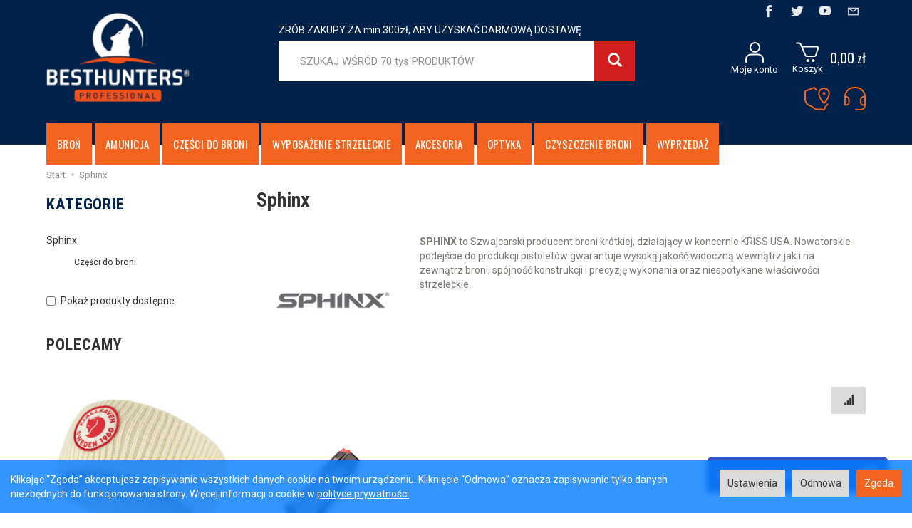

--- FILE ---
content_type: text/html; charset=utf-8
request_url: https://besthunters.pl/manufacturer/sphinx
body_size: 22468
content:
<!DOCTYPE html>
<html lang="pl">
   <head>
        <meta name="viewport" content="width=device-width, initial-scale=1.0" />
        
        
        

        
        
         
         
        
        
        
        
        
        
        

        
        
        
        
        
        

        <meta http-equiv="Content-Type" content="text/html; charset=utf-8" />
<meta name="keywords" content="Sphinx kriss usa pistolet full size compact subcompact 9mm 9para szwajcarski ipsc 3gun" />
<meta name="description" content="SPHINX to Szwajcarski producent broni krótkiej, działający w koncernie KRISS USA. Nowatorskie podejście do produkcji pistoletów gwarantuje wysoką jakość widoczną wewnątrz jak i na zewnątrz broni, spójność konstrukcji i precyzję wykonania oraz niespotykane właściwości strzeleckie." />
<title>Sphinx</title>
<link rel="canonical" href="https://besthunters.pl/manufacturer/sphinx" />
        <link rel="preload" href="/bootstrap/fonts/glyphicons-halflings-regular.woff" as="font" crossorigin="anonymous">
        <link href="/bootstrap/css/bootstrap.min.css?v320" rel="preload" as="style">
        <link href="/bootstrap/css/bootstrap.min.css?v320" rel="stylesheet" type="text/css">
        <link href="/cache/css/14b1b4abb5daa9d3c60f90b6ca42730c.css?lm=1764335784" rel="preload" as="style" />
<link href="/cache/css/14b1b4abb5daa9d3c60f90b6ca42730c.css?lm=1764335784" rel="stylesheet" type="text/css" />
        
        <link rel="shortcut icon" type="image/x-icon" href="/favicon.ico" />
        <link href="https://fonts.googleapis.com/css?family=Oswald|Roboto+Condensed:400,700|Roboto:400,400i,700,700i&amp;subset=latin-ext" rel="stylesheet">
<meta name="theme-color" content="#0d4312">
<meta name="msapplication-navbutton-color" content="#0d4312">
<meta name="apple-mobile-web-app-status-bar-style" content="#0d4312">
                
        
        <!--[if IE 9]>
        <style type="text/css">
            select.form-control
            {
                padding-right: 0;
                background-image: none;
            }
        </style> 
        <![endif]-->
        
        <script type="text/javascript">
  window.dataLayer = window.dataLayer || [];
  function gtag(){dataLayer.push(arguments)};
</script>
  <script>
    
     gtag('consent', 'default', {
        'functionality_storage': 'granted',
        'personalization_storage': 'granted',
        'security_storage': 'granted',
        'analytics_storage': 'denied',      
        'ad_storage': 'denied',
        'ad_personalization': 'denied',
        'ad_user_data': 'denied',
        'wait_for_update': 500
    });
    
</script>
<script async src="https://www.googletagmanager.com/gtag/js?id=UA-147265426-1"></script>
<script>
  gtag('js', new Date());
  gtag('config', 'UA-147265426-1');
 </script>
  
  <script>
  
    gtag("event", "view_item_list", {
    currency: "PLN",
        items: [
            {
        item_id: "3382",
        item_name: "Magazynek 17 nabojowy 9MM do Sphinx SDP Standard",
        index: 0,
        item_brand: "Sphinx",
        item_category: "Części do broni",
item_category2: "Magazynki",
item_category3: "Pistoletowe",
                price: 150.00,
              // Google Ads
        id: "3382",
        google_business_vertical: "retail"
      }    ]
  });
  </script>

   
        <script>

var ad_storage = 'denied';

var analytics_storage = 'denied';

var ad_personalization = "denied";

var ad_user_data = "denied";

var cookies_message_bar_hidden = 0;

const cookies = document.cookie.split("; ");

for (let i = 0; i < cookies.length; i++) {
  const cookie = cookies[i].split("=");
  
  if (cookie[0] === "cookies_google_analytics"){
    var cookies_google_analytics = cookie[1];                                
    
    if(cookies_google_analytics === 'true'){           
       var analytics_storage = "granted";
    }        
  }
  
  if (cookie[0] === "cookies_google_targeting"){
    
    var cookies_google_targeting = cookie[1];                        
            
    if(cookies_google_targeting === 'true'){            
        var ad_storage = "granted";
    }     
  }

 if (cookie[0] === "cookies_google_personalization"){
    
    var cookies_google_personalization = cookie[1];                        
            
    if(cookies_google_personalization === 'true'){            
        var ad_personalization = "granted";
    }     
  }

if (cookie[0] === "cookies_google_user_data"){
    
    var cookies_google_user_data = cookie[1];                        
            
    if(cookies_google_user_data === 'true'){            
        var ad_user_data = "granted";
    }     
  }

if (cookie[0] === "cookies_message_bar_hidden"){
    
    var cookies_message_bar_hidden = cookie[1];                        
            
    if(cookies_message_bar_hidden === 'true'){            
        var cookies_message_bar_hidden = 1;
    }     
  }

}

        
         if (cookies_message_bar_hidden == 1){
            gtag('consent', 'update', {
            'functionality_storage': 'granted',
            'personalization_storage': 'granted',
            'security_storage': 'granted',
            'analytics_storage': analytics_storage,      
            'ad_storage': ad_storage,
            'ad_personalization': ad_personalization,
            'ad_user_data': ad_user_data
        });
         }
    
    </script>   </head>
   <body>
        

<style type="text/css">#livechat-compact-container{z-index: 500 !important;}</style>
<div id="livechat">

    
    

</div>

<div class="modal fade" id="ajax-login-form-modal" tabindex="-1" role="dialog" aria-hidden="false" aria-modal="true" aria-labelledby="login_ajax">
    <div class="modal-dialog">
        <div class="modal-content">       
            <div id="ajax-login-form"></div>    
        </div>

    </div>
</div>
 
        <header>
    <div id="top-sale" class="text-center hidden-xs">
    <div class="container">
        
    </div>
</div>
<div id="top">     
    <div id="header" class="clearfix hidden-xs">
        <div class="container"> 
            <div id="logo">            
                <a href="/">
                    <img src="/images/frontend/theme/besthunters71/logo.png" alt="" width="201" height="125" />
                </a>
            </div>
            <div class="right-side">
                <div id="top-contact" class="hidden-xs"><div class="social">
    <h6>Media społecznościowe</h6>
            <a href="https://www.facebook.com/Best-Hunters-100778466670295/" target="_blank">
            <img class="top" src="/images/frontend/theme/besthunters71/social/facebook2.png" alt=" " width="18" height="18"/>
        </a>
            
    <a href="https://twitter.com/besthunterspl" target="_blank">
        <img class="top" src="/images/frontend/theme/besthunters71/social/twitter2.png" alt=" " width="18" height="18"/>
    </a>
            
    <a href="https://www.youtube.com/@besthunters-pl" target="_blank">
        <img class="top" src="/images/frontend/theme/besthunters71/social/youtube2.png" alt=" " width="18" height="18"/>
    </a>
            
        
    <a href="/newsletter/add">
        <img class="top" src="/images/frontend/theme/besthunters71/social/newsletter2.png" alt=" " width="18" height="18"/>
    </a>
    </div></div>
                <div id="box-22" class="box-info panel panel-default">
        <div class="panel-body clearfix tinymce_html" >
        <!--[mode:tiny]--><p>ZRÓB ZAKUPY ZA min.300zł, ABY UZYSKAĆ DARMOWĄ DOSTAWĘ</p> 
    </div>
</div>
                <div class="flex">
                    <div id="search-top" class="dark-input">
<form action="/product/search" class="form-inline search" method="get">
    <div class="input-group">
        <label class="sr-only" for="search-5127">Wyszukaj</label>
        <input id="search-5127" type="search" autocomplete="off" class="form-control" name="query" value="" placeholder='SZUKAJ WŚRÓD 70 tys PRODUKTÓW' />
        <span class="input-group-btn">
            <button class="btn btn-primary" type="submit" aria-label="Wyszukaj">
                <span class="glyphicon glyphicon-search"></span>
            </button>
        </span>                                
    </div>
</form>





</div>
                    <div id="buttons-top">
                        <button id="nav-button-shopping-cart2" class="btn btn-navbar collapsed empty" data-toggle="collapse" data-target="#nav-shopping-cart"  data-parent="#header-navbar">
                            <span>
                                <svg width="33" height="28" viewBox="0 0 33 28" fill="none" xmlns="http://www.w3.org/2000/svg">
                                    <path d="M1 1.5H4.68588C5.48357 1.5 6.20498 1.97401 6.52159 2.70618L8.16216 6.5M8.16216 6.5L13.4784 18.7938C13.795 19.526 14.5164 20 15.3141 20H26.0585C26.9193 20 27.6836 19.4491 27.9558 18.6325L31.1225 9.13245C31.5542 7.83739 30.5903 6.5 29.2251 6.5H8.16216Z" stroke-width="2" stroke-linecap="round"/>
                                    <circle cx="16.5" cy="26" r="1" stroke-width="2"/>
                                    <circle cx="24.5" cy="26" r="1" stroke-width="2"/>
                                </svg>                            
                                <span class="txt">
                                    Koszyk
                                </span>
                            </span>
                            <span class="sum">
                                0,00 zł                            </span>
                            <small class="quantity hidden"></small>
                        </button>
                         
                            <a href="https://besthunters.pl/user/loginUser" id="nav-button-user2" class="hidden-xs btn btn-navbar collapsed">
                                <svg width="26" height="29" viewBox="0 0 26 29" fill="none" xmlns="http://www.w3.org/2000/svg">
                                    <circle cx="13.5" cy="7.5" r="6.5" stroke-width="2"/>
                                    <path d="M1 28V24.5C1 20.634 4.13401 17.5 8 17.5H18C21.866 17.5 25 20.634 25 24.5V28" stroke-width="2" stroke-linecap="round"/>
                                </svg>                            
                                <span class="txt">
                                    Moje konto
                                </span>
                                <small class="login-status">&nbsp;</small>
                            </a>
                           
                    </div>
                </div>
                <div class="link-icons">
                    <a href="/webpage/kontakt.html">
                        <svg width="36" height="34" viewBox="0 0 36 34" fill="none" xmlns="http://www.w3.org/2000/svg">
                            <path d="M16.8222 4.16444L14.1268 1.469C13.8425 1.18475 13.4157 1.09834 13.0433 1.24964L1.62362 5.88888C1.2466 6.04204 1 6.4084 1 6.81534V18.5834C1 18.7261 1.03056 18.8672 1.08963 18.9972L2.88621 22.9497C2.94653 23.0824 3.03512 23.2003 3.14579 23.2951L5.62097 25.4167C5.7042 25.488 5.7986 25.5452 5.90037 25.5859L9.59487 27.0637C9.6662 27.0923 9.73401 27.1289 9.79694 27.173L13.6578 29.8756L15.3616 31.2386C15.539 31.3805 15.7593 31.4578 15.9863 31.4578H24.552C24.6719 31.4578 24.7908 31.4793 24.9031 31.5214L26.7967 32.2315C27.3739 32.448 28.0075 32.0958 28.1284 31.4913L28.6346 28.9605C28.6701 28.7828 28.7533 28.618 28.8752 28.4839L32.6444 24.3378" stroke-width="2" stroke-linecap="round"/>
                            <path d="M34.8089 9.30667C34.8089 10.2725 34.4881 11.6014 33.9108 13.1096C33.341 14.5981 32.5519 16.1831 31.6866 17.6351C30.8191 19.0904 29.8937 20.3809 29.0623 21.2932C28.6451 21.7509 28.2741 22.0885 27.9666 22.3041C27.6707 22.5114 27.5242 22.5418 27.5039 22.546C27.5032 22.5462 27.5026 22.5463 27.5022 22.5464C27.5018 22.5463 27.5013 22.5462 27.5005 22.546C27.4803 22.5418 27.3337 22.5114 27.0378 22.3041C26.7303 22.0885 26.3593 21.7509 25.9422 21.2932C25.1108 20.3809 24.1853 19.0904 23.3179 17.6351C22.4525 16.1831 21.6634 14.5981 21.0936 13.1096C20.5163 11.6014 20.1956 10.2725 20.1956 9.30667C20.1956 5.27131 23.4669 2 27.5022 2C31.5376 2 34.8089 5.27131 34.8089 9.30667Z" stroke-width="2"/>
                            <circle cx="27.5022" cy="9.30667" r="1" stroke-width="1.95556"/>
                        </svg>                       
                    </a>
                    <a href="/webpage/kontakt.html">
                        <svg width="30" height="33" viewBox="0 0 30 33" fill="none" xmlns="http://www.w3.org/2000/svg">
                            <path d="M1 13.9167V24.5417C1 25.094 1.44771 25.5417 2 25.5417H2.6C4.80914 25.5417 6.6 23.7508 6.6 21.5417V17.9167C6.6 15.7075 4.80914 13.9167 2.6 13.9167H1ZM1 13.9167V13.9167C1 6.78299 6.78299 1 13.9167 1H16.0833C23.217 1 29 6.78299 29 13.9167V13.9167M29 13.9167V25.5417M29 13.9167H26.9692C24.7601 13.9167 22.9692 15.7075 22.9692 17.9167V21.5417C22.9692 23.7508 24.7601 25.5417 26.9692 25.5417H29M29 25.5417V26C29 29.3137 26.3137 32 23 32H16.0769" stroke-width="2" stroke-linecap="round"/>
                        </svg>    
                    </a>
                </div>
            </div>
        </div>
    </div>
    <div id="header-navbar-position">
        <div id="header-navbar-outer">
            <div class="container">  
                <nav id="header-navbar" class="navbar" role="navigation">    
                    <div id="logo_small" class="visible-xs">
                        <div>
                            <a href="/">
                                <img src="/images/frontend/theme/besthunters71/logo_small.png" alt="" />
                            </a>
                         </div>
                    </div>           
                    <div id="navbar-buttons" class="btn-group pull-right visible-xs">  

                        <button id="nav-button-search" type="button" class="btn btn-navbar visible-xs collapsed" data-toggle="collapse" data-target="#nav-search"  data-parent="#header-navbar">
                            <span class="glyphicon glyphicon-search"></span>
                        </button>  

                        <button id="nav-button-shopping-cart" class="btn btn-navbar collapsed empty" data-toggle="collapse" data-target="#nav-shopping-cart"  data-parent="#header-navbar">
                            <span class="glyphicon glyphicon-shopping-cart"></span>
                            <small class="quantity"></small>
                        </button>

                         
                        <a href="https://besthunters.pl/user/loginUser" id="nav-button-user" class="hidden-xs btn btn-navbar collapsed">
                            <span id="login-status-info" class="glyphicon glyphicon-user"></span>
                            <small class="login-status">&nbsp;</small>
                        </a> 
                        <button id="nav-button-user" class="visible-xs btn btn-navbar collapsed" data-toggle="collapse" data-target="#nav-user" data-parent="#header-navbar">
                            <span id="login-status-info" class="glyphicon glyphicon-user"></span>
                            <small class="login-status">&nbsp;</small>
                        </button>     
                                                          
                        <button id="nav-button-settings" class="btn btn-navbar hidden-xs collapsed" data-toggle="collapse" data-target="#nav-settings" data-parent="#header-navbar">
                            <span class="glyphicon glyphicon-globe"></span>
                        </button>                                                                  
                    </div>           
                    <div class="navbar-header">
                        <button id="nav-button-menu" type="button" class="navbar-toggle collapsed" data-toggle="collapse" data-target="#nav-menu" data-parent="#header-navbar">
                            <span class="icon-bar"></span>
                            <span class="icon-bar"></span>
                            <span class="icon-bar"></span>
                        </button>                            
                    </div>               
                    <!-- Menu -->
                    <div id="nav-menu" class="navbar-collapse collapse">
                        <ul class="nav navbar-nav horizontal-categories" style="visibility: hidden; height: 58px;">                       
                                                    <li class="dropdown">
                    <a href="/category/bron-405" class="dropdown-toggle" data-hover="dropdown" data-toggle="dropdown">Broń</a>
                    <ul class="dropdown-menu">
                                                    <li><a href="/category/nowa-kategoria">Broń krótka sportowa</a></li>
                                                    <li><a href="/category/bron-bron-dluga-sportowa">Broń długa sportowa</a></li>
                                                    <li><a href="/category/bron-bron-gladkolufowa">Broń gładkolufowa</a></li>
                                                    <li><a href="/category/bron-bron-bocznego-zaplonu">Broń bocznego zapłonu</a></li>
                                                    <li><a href="/category/bron-pistolety-maszynowe-i-pcc">Pistolety maszynowe i PCC</a></li>
                                                    <li><a href="/category/bron-karabiny-precyzyjne-430">Karabiny precyzyjne</a></li>
                                                    <li><a href="/category/bron-nowa-kategoria">Broń myśliwska kulowa</a></li>
                                                    <li><a href="/category/bron-bron-mysliwska-srutowa">Broń myśliwska śrutowa</a></li>
                                                    <li><a href="/category/bron-konwersje">Konwersje</a></li>
                                                    <li><a href="/category/bron-istotne-czesci-broni">Istotne części broni</a></li>
                                            </ul> 
                </li>
                     
                                                    <li class="dropdown">
                    <a href="/category/amunicja-406" class="dropdown-toggle" data-hover="dropdown" data-toggle="dropdown">Amunicja</a>
                    <ul class="dropdown-menu">
                                                    <li><a href="/category/amunicja-pistoletowa">Pistoletowa</a></li>
                                                    <li><a href="/category/amunicja-kulowa-karabinowa">Karabinowa</a></li>
                                                    <li><a href="/category/amunicja-srutowa-sportowa">Śrutowa sportowa</a></li>
                                                    <li><a href="/category/amunicja-srutowa-dynamic">Śrutowa Dynamic</a></li>
                                                    <li><a href="/category/amunicja-bocznego-zaplonu-437">Bocznego zapłonu</a></li>
                                                    <li><a href="/category/amunicja-kulowa-mysliwska">Kulowa myśliwska</a></li>
                                                    <li><a href="/category/amunicja-srutowa-mysliwska">Śrutowa myśliwska</a></li>
                                                    <li><a href="/category/amunicja-nowosci">Nowości</a></li>
                                            </ul> 
                </li>
                     
                                                    <li class="dropdown">
                    <a href="/category/czesci" class="dropdown-toggle" data-hover="dropdown" data-toggle="dropdown">Części do broni</a>
                    <ul class="dropdown-menu">
                                                    <li><a href="/category/akcesoria-magazynki">Magazynki</a></li>
                                                    <li><a href="/category/czesci-czesci-do-broni-dlugiej">Części do broni długiej</a></li>
                                                    <li><a href="/category/czesci-czesci-do-broni-krotkiej">Części do broni krótkiej</a></li>
                                                    <li><a href="/category/czesci-i-akcesoria-mechanizmy-spustowe">Mechanizmy spustowe</a></li>
                                                    <li><a href="/category/czesci-i-akcesoria-chwyty">Chwyty</a></li>
                                                    <li><a href="/category/czesci-do-broni-kolby-ss">Kolby</a></li>
                                                    <li><a href="/category/czesci-do-broni-loza-586">Łoża</a></li>
                                                    <li><a href="/category/czesci-do-broni-osady-587">Osady</a></li>
                                                    <li><a href="/category/czesci-do-broni-urzadzenia-wylotowe-596">Urządzenia wylotowe</a></li>
                                                    <li><a href="/category/czesci-do-broni-szyny-i-montaze">Szyny i montaże</a></li>
                                                    <li><a href="/category/akcesoria-nowa-kategoria-450">Przyrządy celownicze</a></li>
                                                    <li><a href="/category/czesci-do-broni-bipody-monopody-oraz-pastoraly">Bipody, monopody oraz pastorały</a></li>
                                                    <li><a href="/category/czesci-zestawy-naprawcze">Zestawy naprawcze</a></li>
                                                    <li><a href="/category/czesci-glock-zone">GLOCK ZONE</a></li>
                                            </ul> 
                </li>
                     
                                                    <li class="dropdown">
                    <a href="/category/wyposazenie-wyposazenie-taktyczne" class="dropdown-toggle" data-hover="dropdown" data-toggle="dropdown">Wyposażenie strzeleckie</a>
                    <ul class="dropdown-menu">
                                                    <li><a href="/category/wyposazenie-kabury">Kabury</a></li>
                                                    <li><a href="/category/wyposazenie-strzeleckie-ladownice">Ładownice</a></li>
                                                    <li><a href="/category/wyposazenie-strzeleckie-pasy-strzeleckie">Pasy strzeleckie</a></li>
                                                    <li><a href="/category/wyposazenie-strzeleckie-pasy-nosne">Pasy nośne</a></li>
                                                    <li><a href="/category/wyposazenie-wyposazenie-taktyczne-futeraly-na-bron">Futerały na broń</a></li>
                                                    <li><a href="/category/wyposazenie-torby-strzeleckie">Torby strzeleckie</a></li>
                                                    <li><a href="/category/wyposazenie-zbijaki">Zbijaki i flagi</a></li>
                                                    <li><a href="/category/wyposazenie-okulary">Okulary</a></li>
                                                    <li><a href="/category/wyposazenie-sluchawki">Słuchawki</a></li>
                                                    <li><a href="/category/wyposazenie-tarcze">Tarcze</a></li>
                                                    <li><a href="/category/wyposazenie-strzeleckie-timery">Timery</a></li>
                                                    <li><a href="/category/wyposazenie-narzedzia">Narzędzia</a></li>
                                                    <li><a href="/category/wyposazenie-strzeleckie-trinne">Inne</a></li>
                                            </ul> 
                </li>
                     
                                                    <li class="dropdown">
                    <a href="/category/wyposazenie" class="dropdown-toggle" data-hover="dropdown" data-toggle="dropdown">Akcesoria</a>
                    <ul class="dropdown-menu">
                                                    <li><a href="/category/wyposazenie-noze">Noże</a></li>
                                                    <li><a href="/category/akcesoria-oswietlenie">Oświetlenie</a></li>
                                                    <li><a href="/category/wyposazenie-termosy">Termosy</a></li>
                                                    <li><a href="/category/wyposazenie-ubrania">Ubrania</a></li>
                                                    <li><a href="/category/wyposazenie-galanteria">Plecaki i torby</a></li>
                                                    <li><a href="/category/wyposazenie-inne">Inne</a></li>
                                            </ul> 
                </li>
                     
                                                    <li class="dropdown">
                    <a href="/category/optyka-410" class="dropdown-toggle" data-hover="dropdown" data-toggle="dropdown">Optyka</a>
                    <ul class="dropdown-menu">
                                                    <li><a href="/category/optyka-kolimatory-514">Kolimatory</a></li>
                                                    <li><a href="/category/optyka-termowizja-516">Termowizja</a></li>
                                                    <li><a href="/category/optyka-noktowizja-517">Noktowizja</a></li>
                                                    <li><a href="/category/optyka-lornetki-518">Lornetki</a></li>
                                                    <li><a href="/category/optyka-lunety-celownicze">Lunety celownicze</a></li>
                                                    <li><a href="/category/optyka-celowniki-pryzmatyczne">Celowniki pryzmatyczne</a></li>
                                                    <li><a href="/category/optyka-powiekszalniki">Powiększalniki</a></li>
                                                    <li><a href="/category/optyka-montaze">Montaże</a></li>
                                                    <li><a href="/category/optyka-akcesoria-do-optyki-544">Akcesoria do optyki</a></li>
                                                    <li><a href="/category/optyka-zestawy">Zestawy</a></li>
                                            </ul> 
                </li>
                     
                                                    <li class="dropdown">
                    <a href="/category/wyposazenie-czyszczenie-broni" class="dropdown-toggle" data-hover="dropdown" data-toggle="dropdown">Czyszczenie broni</a>
                    <ul class="dropdown-menu">
                                                    <li><a href="/category/wyposazenie-czyszczenie-broni-szczotki">Szczotki</a></li>
                                                    <li><a href="/category/wyposazenie-czyszczenie-broni-wyciory">Wyciory</a></li>
                                                    <li><a href="/category/wyposazenie-czyszczenie-broni-sznury">Sznury</a></li>
                                                    <li><a href="/category/wyposazenie-czyszczenie-broni-zestawy">Zestawy</a></li>
                                                    <li><a href="/category/wyposazenie-czyszczenie-broni-srodki-do-czyszczenia">Środki do czyszczenia</a></li>
                                                    <li><a href="/category/wyposazenie-czyszczenie-broni-przecierki">Przecierki</a></li>
                                                    <li><a href="/category/wyposazenie-czyszczenie-broni-oksydy">Oksydy</a></li>
                                                    <li><a href="/category/wyposazenie-czyszczenie-broni-pozostale">Pozostałe</a></li>
                                            </ul> 
                </li>
                     
                                                    <li class="dropdown">
                    <a href="/category/wyprzedaz" class="dropdown-toggle" data-hover="dropdown" data-toggle="dropdown">WYPRZEDAŻ</a>
                    <ul class="dropdown-menu">
                                                    <li><a href="/category/wyprzedaz-koncowki-serii">Końcówki serii</a></li>
                                                    <li><a href="/category/wyprzedaz-bron">Broń</a></li>
                                                    <li><a href="/category/wyprzedaz-bron-demo">Broń Demo</a></li>
                                                    <li><a href="/category/wyprzedaz-czyszczenie-broni">Czyszczenie Broni</a></li>
                                            </ul> 
                </li>
                     
      
    
</ul>





                    </div>            
                    <div class="navbar-dropdown">                
                        <!-- Koszyk -->
                        <div id="nav-shopping-cart" class="navbar-collapse collapse">
                            <div class="shopping-cart clearfix">
            <div class="text-right">Twój koszyk jest pusty</div>
    </div>





                        </div>        
                        <div id="nav-user" class="navbar-collapse collapse">
                            <ul class="nav navbar-nav">
                                <!-- Moje konto, Język, Waluta -->                    
                                    <div class="user-content">
        <button class="btn btn-primary" data-action="ajax-login-button">Zaloguj</button>
        <div class="user-options-text text-muted hidden-xs">Nie masz jeszcze konta?</div>
        <a class="btn btn-light" href="https://besthunters.pl/user/createAccount" rel="nofollow">Załóż konto</a>    
    </div>

<div class="user-settings hidden-sm hidden-md hidden-lg">
    <div class="nav-setting-content">
    <p class="title-settings">
        Język  
    </p>
    <div class="dropdown dropdown-language">
        <button class="btn btn-light dropdown-toggle" type="button" id="dropdownLanguageButton_i1g6" data-toggle="dropdown" aria-haspopup="true" aria-expanded="false">
            <span>
                                    <img class="img-responsive" src="/uploads/stLanguagePlugin/1566c080cf8049d5cb86b18b7a610b16.png" alt="Wersja językowa Polska" />
                                Polska
            </span>
            <span class="caret"></span>
        </button>
        <div class="dropdown-menu-slide" aria-labelledby="dropdownLanguageButton_i1g6">
            <ul class="dropdown-menu-slide-inner">
                                                        
                                                            <li>
                            <a class="dropdown-item" href="/manufacturer/en/sphinx" rel="nofollow">
                                                                    <img class="img-responsive" src="/uploads/stLanguagePlugin/1dcf507142e7f2c1453d9ef1ccd8649a.png" alt="Wersja językowa Angielska" />
                                                                Angielska
                            </a>
                        </li>
                                        
                            </ul>
        </div>
    </div>
</div>
    <div class="nav-setting-content">
    <p class="title-settings">
        Waluta
    </p>
    <div class="dropdown dropdown-currency">
        <button class="btn btn-light dropdown-toggle" type="button" id="dropdownCurrencyButton" data-toggle="dropdown" aria-haspopup="true" aria-expanded="false">
            <span>PLN</span>
            <span class="caret"></span>
        </button>
        <div class="dropdown-menu-slide" aria-labelledby="dropdownCurrencyButton">
            <ul class="dropdown-menu-slide-inner">
                                                        
                                                            <li>
                            <a class="dropdown-item" href="/currency/change/currency/2" rel="nofollow">USD</a>
                        </li>
                                        
                                                            <li>
                            <a class="dropdown-item" href="/currency/change/currency/3" rel="nofollow">EUR</a>
                        </li>
                                        
                                                            <li>
                            <a class="dropdown-item" href="/currency/change/currency/4" rel="nofollow">CZK</a>
                        </li>
                                        
                            </ul>
        </div>
    </div>
</div>
</div>

                                                        
                            </ul>
                        </div>
                        <div id="nav-settings" class="hidden-xs navbar-collapse collapse"><ul class="nav navbar-nav"><li class="dropdown"><div class="nav-setting-content">
    <p class="title-settings">
        Język  
    </p>
    <div class="dropdown dropdown-language">
        <button class="btn btn-light dropdown-toggle" type="button" id="dropdownLanguageButton_q4fv" data-toggle="dropdown" aria-haspopup="true" aria-expanded="false">
            <span>
                                    <img class="img-responsive" src="/uploads/stLanguagePlugin/1566c080cf8049d5cb86b18b7a610b16.png" alt="Wersja językowa Polska" />
                                Polska
            </span>
            <span class="caret"></span>
        </button>
        <div class="dropdown-menu-slide" aria-labelledby="dropdownLanguageButton_q4fv">
            <ul class="dropdown-menu-slide-inner">
                                                        
                                                            <li>
                            <a class="dropdown-item" href="/manufacturer/en/sphinx" rel="nofollow">
                                                                    <img class="img-responsive" src="/uploads/stLanguagePlugin/1dcf507142e7f2c1453d9ef1ccd8649a.png" alt="Wersja językowa Angielska" />
                                                                Angielska
                            </a>
                        </li>
                                        
                            </ul>
        </div>
    </div>
</div></li><li class="dropdown"><div class="nav-setting-content">
    <p class="title-settings">
        Waluta
    </p>
    <div class="dropdown dropdown-currency">
        <button class="btn btn-light dropdown-toggle" type="button" id="dropdownCurrencyButton" data-toggle="dropdown" aria-haspopup="true" aria-expanded="false">
            <span>PLN</span>
            <span class="caret"></span>
        </button>
        <div class="dropdown-menu-slide" aria-labelledby="dropdownCurrencyButton">
            <ul class="dropdown-menu-slide-inner">
                                                        
                                                            <li>
                            <a class="dropdown-item" href="/currency/change/currency/2" rel="nofollow">USD</a>
                        </li>
                                        
                                                            <li>
                            <a class="dropdown-item" href="/currency/change/currency/3" rel="nofollow">EUR</a>
                        </li>
                                        
                                                            <li>
                            <a class="dropdown-item" href="/currency/change/currency/4" rel="nofollow">CZK</a>
                        </li>
                                        
                            </ul>
        </div>
    </div>
</div></li></ul></div>

                        <div id="nav-search" class="navbar-collapse collapse hidden-sm hidden-md hidden-lg">
                            
<form action="/product/search" class="form-inline search" method="get">
    <div class="input-group">
        <label class="sr-only" for="search-ib2m">Wyszukaj</label>
        <input id="search-ib2m" type="search" autocomplete="off" class="form-control" name="query" value="" placeholder='SZUKAJ WŚRÓD 70 tys PRODUKTÓW' />
        <span class="input-group-btn">
            <button class="btn btn-primary" type="submit" aria-label="Wyszukaj">
                <span class="glyphicon glyphicon-search"></span>
            </button>
        </span>                                
    </div>
</form>






                        </div>
                    </div>
                </nav>
            </div>
        </div>
    </div>
</div>

 

</header>

<div id="two-column-layout"> 
    <div class="container">
        <ol class="breadcrumb hidden-xs" itemscope itemtype="https://schema.org/BreadcrumbList">
    <li itemprop="itemListElement" itemscope itemtype="https://schema.org/ListItem">
        <a itemprop="item" href="https://besthunters.pl/"><span itemprop="name">Start</span></a>
        <meta itemprop="position" content="1" />
    </li>
                <li itemprop="itemListElement" itemscope itemtype="https://schema.org/ListItem">
                        <a itemprop="item"  href="https://besthunters.pl/manufacturer/sphinx"><span itemprop="name">Sphinx</span></a>
                        <meta itemprop="position" content="2" />
        </li>
    </ol>




        <div class="row">
            <div id="content" class="col-md-9 col-md-push-3 col-lg-9 col-lg-push-3">

<div id="product-navbar">
    <h1>Sphinx</h1>

        </div>



    <div id="category_info" class="thumbnail">
        <div class="row">
            <div class="image text-center col-xs-3"><img alt="Sphinx" src="/media/producers/thumbnail/large_92.webp?lm=1737539384" /></div>            <div class="description tinymce_html col-xs-9"><!--[mode:tiny]--><p><strong>SPHINX</strong> to Szwajcarski producent broni krótkiej, działający w koncernie KRISS USA. Nowatorskie podejście do produkcji pistoletów gwarantuje wysoką jakość widoczną wewnątrz jak i na zewnątrz broni, spójność konstrukcji i precyzję wykonania oraz niespotykane właściwości strzeleckie.</p></div>
         </div>
    </div>



<div class="sort pull-right">
    <div class="btn-group hidden-sm hidden-xs">
    </div>
    <button id="btn-product-filter" type="button" class="btn btn-default btn-group hidden-md hidden-lg" data-toggle="modal" data-target="#product-filter-modal">
       <span class="glyphicon glyphicon-filter"></span>
    </button>
    
<div class="btn-group btn-product-order-by btn-list-sort">
    <button type="button" class="btn btn-default dropdown-toggle" data-toggle="dropdown" style="text-transform: none" aria-label="Sortowanie">
                    <span class="glyphicon glyphicon glyphicon-signal"></span>
            </button>
    <ul class="dropdown-menu" role="menu">
        <li class="dropdown-header">Sortowanie</li>
                                    
                                    <li>
                        <a href="/manufacturer/sphinx/1/long/name/desc" rel="nofollow">
                                                            <span class="glyphicon glyphicon glyphicon-signal mirror-icon"></span>
                                                
                            Z-A
                        </a>
                    </li>
                                                    <li class="active">        
                        <a href="/manufacturer/sphinx/1/long/name/asc" rel="nofollow">
                                                            <span class="glyphicon glyphicon glyphicon-signal"></span>
                                                
                            A-Z
                        </a>
                    </li>
                                                                
                                    <li>
                        <a href="/manufacturer/sphinx/1/long/price/desc" rel="nofollow">
                                                            <span class="glyphicon glyphicon glyphicon-arrow-down"></span>
                                                
                            Najdroższe
                        </a>
                    </li>
                                                    <li>        
                        <a href="/manufacturer/sphinx/1/long/price/asc" rel="nofollow">
                                                            <span class="glyphicon glyphicon glyphicon-arrow-up"></span>
                                                
                            Najtańsze
                        </a>
                    </li>
                                                                
                                    <li>
                        <a href="/manufacturer/sphinx/1/long/created_at/desc" rel="nofollow">
                                                            <span class="glyphicon glyphicon glyphicon-star"></span>
                                                
                            Najnowsze
                        </a>
                    </li>
                                                        </ul>
</div> 
    </div>

<div class="clearfix"></div>

<div class="product-list clearfix" data-equalizer>
            
        
                
        <div id="full-list" class="full-list row">
                <div class="product col-xs-12 col-sm-3 col-md-3 col-lg-3">
            <div class="thumbnail clearfix">
                <div class="pg_label">
                                </div> 
                <div data-equalizer-watch="image"><div class="image"><a href="/manufacturer/sphinx/magazynek-17-nabojowy-9mm-do-sphinx-sdp-standard.html"><img alt="Magazynek 17 nabojowy 9MM do Sphinx SDP Standard" width="342" height="342" src="/media/products/70f9d0371da176dc7367c436a5c6ba39/images/thumbnail/small_img-9901-standard-17rd.webp?lm=1737545201" /></a></div></div>                <div class="caption clearfix">
                    <p class=" name" data-equalizer-watch="name"><a href="/manufacturer/sphinx/magazynek-17-nabojowy-9mm-do-sphinx-sdp-standard.html" class="product_name">Magazynek 17 nabojowy 9MM do Sphinx SDP Standard</a></p>                    
                    <div class="code hidden-xs" data-equalizer-watch="code">
                                                
                        Kod: SX-S4-PXXXX-X009                        
                                            </div>


                                            <div data-equalizer-watch="pricebox">
                                                
                                                                                                <div class="price">150,00 zł</div>
                                
                                                    </div>
                    
                    <div class="text-muted basic_price " data-equalizer-watch="basic_price">
                                            </div>
                    <div class="product-shopping-cart " data-equalizer-watch="basket">
                                                                                                    <div style="background-color: #d1d1d1; border-color: #d1d1d1; cursor: default;" class="btn btn-shopping-cart">NIEDOSTĘPNE</div>
                                                                                            </div>    
                </div>  
            </div>
        </div> 
    </div>
        
        
    </div>

</div>
            <div id="left" class="col-md-3 col-md-pull-9 col-lg-3 col-lg-pull-9 hidden-sm hidden-xs">
                <div id="category-thumbnail" class="thumbnail"><div id="vertical-categories" class="panel panel-primary">
    <div class="panel-heading">
        <h3 class="panel-title">Kategorie</h3>
    </div>
    <div class="panel-body">
        <ul class="nav nav-stacked">
                                        <li>
                    <span class="current">
                        <a href="/manufacturer/sphinx">Sphinx</a>
                    </span>
                    <ul class="nav nav-stacked">
                            
                            <li>
                                <a href="/manufacturer/sphinx/czesci">Części do broni</a>
                            </li>
                                            </ul>        
                </li>
                    </ul>
    </div>
</div><div id="producer-filter"></div>


            <div class="product-filter-container"><form class="product-filters" action="/product/filter" method="post"><input type="hidden" name="fields" value="available_only"><div class="form-group available-only-filter"><div class="checkbox"><label><input name="product_filter[available_only]" type="checkbox" value="1" > Pokaż produkty dostępne</label></div></div>
                    
                </form></div>
        <div id="product-filter-modal" class="modal fade" tabindex="-1" role="dialog" aria-hidden="true">
      <div class="modal-dialog modal-sm">
        <div class="modal-content">
            <div class="modal-header">
                <button type="button" class="close show-products" aria-label="Close"><span aria-hidden="true">&times;</span></button>
                <div class="modal-title h4">Filtr produktów</div>
            </div>
            <div class="modal-body"><div class="product-filter-container"><form class="product-filters" action="/product/filter" method="post"><input type="hidden" name="fields" value="available_only"><div class="form-group available-only-filter"><div class="checkbox"><label><input name="product_filter[available_only]" type="checkbox" value="1" > Pokaż produkty dostępne</label></div></div>
                    
                </form></div></div>
                <div class="modal-footer">
                                        <a class="btn btn-primary show-products" href="#">Pokaż produkty</a>
                </div>        
        </div>
      </div>
    </div>
    
      
     

</div>
                
                    <div id="product_group_RECOMMEND" class="product_group">
        <div class="product clearfix panel panel-default">
            <div class="panel-heading">
                <h3 class="panel-title"><a href="/group/polecamy">Polecamy</a></h3>
            </div>
            <div class="panel-body">
             
                 
                    <div class="image"><a href="/opaska-na-glowe-fjallraven-1960-logo-headband.html"><img alt="Opaska na głowę Fjallraven 1960 Logo Headband" width="342" height="342" src="/media/products/2ae489b4f35285989786cf221a6aa687/images/thumbnail/small_87082-113.webp?lm=1737634483" /></a></div>
                    <div class="st_product_options-color-on-list"></div>
                    <div class="caption">
                        <p class="name"><span title="Opaska na głowę Fjallraven 1960 Logo Headband"  class="hint"><a href="/opaska-na-glowe-fjallraven-1960-logo-headband.html" class="product_name">Opaska na głowę Fjallraven 1960 Logo Hea...</a></span></p>
                                                                            <div class="price-box">
                                                                    <div class="price"><span class="nowrap">149,00 zł</span></div>
                                                            </div>
                                            </div>
                             
                                    <div class="other_group"><a href="/fjallraven-ovik-flat-cap.html" class="product_name">Fjallraven Ovik Flat Cap</a></div>
                             
                                    <div class="other_group"><span title="Rura gazowa o długości carbine do AR-15 Stag Arms Gas Tube Carbine Length"  class="hint"><a href="/rura-gazowa-o-dlugosci-carbine-do-ar-15-stag-arms-gas-tube-carbine-length.html" class="product_name">Rura gazowa o długości carbine do AR-15 ...</a></span></div>
                             
                                    <div class="other_group"><a href="/pro-shot-szczotka-nylon-rifle-brush.html" class="product_name">Pro shot szczotka Nylon Rifle Brush</a></div>
                             
                                    <div class="other_group"><span title="Magazynek 30 nabojowy do AR-15 Magpul PMAG 30 AR/M4 GEN M3 5.56x45mm NATO Czarny"  class="hint"><a href="/magazynek-30-nabojowy-do-ar-15-magpul-pmag-30-ar-m4-gen-m3-5-56x45mm-nato-czarny.html" class="product_name">Magazynek 30 nabojowy do AR-15 Magpul PM...</a></span></div>
                             
                                    <div class="other_group"><a href="/pro-shot-przecierki-12-16-ga-3-sq-250-szt.html" class="product_name">Pro shot przecierki 12-16 GA 3"SQ 500 szt</a></div>
                             
                                    <div class="other_group"><span title="Magpul ASAP QD - Ambidextrous Sling Attachment Point QD"  class="hint"><a href="/magpul-asap-qd-ambidextrous-sling-attachment-point-qd.html" class="product_name">Magpul ASAP QD - Ambidextrous Sling Atta...</a></span></div>
                             
                                    <div class="other_group"><a href="/pro-shot-szczotka-gun-brush-nylon.html" class="product_name">Pro shot szczotka Gun Brush Nylon</a></div>
                             
                                    <div class="other_group"><a href="/pro-shot-szczotka-shotgun-brush.html" class="product_name">Pro shot szczotka Shotgun Brush</a></div>
                             
                                    <div class="other_group"><a href="/pro-shot-szczotka-rifle-brush.html" class="product_name">Pro shot szczotka Rifle Brush</a></div>
                             
                                    <div class="other_group"><a href="/pro-shot-adaptor-vfg-410ga-12ga.html" class="product_name">Pro shot adaptor VFG 410Ga-12Ga	</a></div>
                             
                                    <div class="other_group"><span title="Magazynek 10 nabojowy do AR-15 Magpul PMAG 10 AR/M4 GEN M3 5.56x45mm NATO kolor Czarny"  class="hint"><a href="/magpul-magazynek-10-pmag-m3-223-5-56.html" class="product_name">Magazynek 10 nabojowy do AR-15 Magpul PM...</a></span></div>
                                        </div>
        </div>
    </div>

                
                
                
            </div>
        </div>
    </div>
    
    <footer>
        <div class="navbar navbar-default clearfix" role="navigation">
    <div id="webpage_footer" class="container">
		<div class="panel-group row" id="accordion_footer">
			<div class="foot-group list-group col-xs-12 col-sm-3">
   <h5 class="list-group-item-heading">
		<a data-toggle="collapse" data-parent="#accordion_footer" href="#collapse_kat">Kategorie <span class="caret hidden-sm hidden-md hidden-lg"></span></a>
	</h5>  
	<div id="collapse_kat" class="list-group collapse">
        		      		         <a href="/category/bron-405">Broń</a>
		      		         <a href="/category/amunicja-406">Amunicja</a>
		      		         <a href="/category/czesci">Części do broni</a>
		      		         <a href="/category/wyposazenie-wyposazenie-taktyczne">Wyposażenie strzeleckie</a>
		      		         <a href="/category/wyposazenie">Akcesoria</a>
		      		         <a href="/category/optyka-410">Optyka</a>
		      		         <a href="/category/wyposazenie-czyszczenie-broni">Czyszczenie broni</a>
		      		         <a href="/category/wyprzedaz">WYPRZEDAŻ</a>
		      		         <a href="/category/archiwum">ARCHIWUM</a>
		      		         <a href="/category/conotech-promo">Conotech_promo</a>
		      		         <a href="/category/pof-akcesoria">POF akcesoria</a>
		      			</div>
</div>
    		<div class="foot-group list-group col-xs-12 col-sm-3">
   <div class="list-group-item-heading h5">
	<a data-toggle="collapse" data-parent="#accordion_footer" href="#collapse_1">Zakupy <span class="caret hidden-sm hidden-md hidden-lg"></span></a>
</div>  
<div id="collapse_1" class="list-group collapse">
                 
        <a href="/webpage/jak-kupowac.html">Jak kupować?</a>
        
                 
        <a href="/webpage/bezpieczenstwo-zakupow.html">Bezpieczeństwo zakupów</a>
        
                 
        <a href="/webpage/rodzaje-i-koszty-dostawy.html">Rodzaje i koszty dostawy</a>
        
                 
        <a href="/webpage/czas-dostawy.html">Czas dostawy</a>
        
                 
        <a href="/webpage/metody-platnosci.html">Metody płatności</a>
        
                 
        <a href="/webpage/sledzenie-przesylki.html">Śledzenie przesyłki</a>
        
                 
        <a href="/webpage/odbior-osobisty.html">Odbiór osobisty</a>
        
                 
        <a href="/webpage/gwarancja-i-reklamacje.html">Gwarancja i reklamacje</a>
        
                 
        <a href="/webpage/zwroty.html">Zwroty</a>
        
      
</div>
</div>
<div class="foot-group list-group col-xs-12 col-sm-3">
   <div class="list-group-item-heading h5">
	<a data-toggle="collapse" data-parent="#accordion_footer" href="#collapse_2">Informacje <span class="caret hidden-sm hidden-md hidden-lg"></span></a>
</div>  
<div id="collapse_2" class="list-group collapse">
                 
        <a href="/webpage/o-best-hunters.html">O Best Hunters</a>
        
                 
        <a href="/webpage/polityka-prywatnosci.html">Polityka prywatności</a>
        
                 
        <a href="/webpage/serwis-broni-palnej.html">Serwis broni palnej</a>
        
                 
        <a href="/webpage/regulamin.html">Regulamin</a>
        
                 
        <a href="/kontakt">Kontakt</a>
        
                 
        <a href="/webpage/oferty-pracy.html">OFERTY PRACY</a>
        
      
</div>
</div>
 
            <div class="foot-group list-group col-xs-12 col-sm-3 pull-right">
                <div id="box-17" class="box-info panel panel-default">
        	<div class="panel-heading">
            <h3 class="panel-title">Kontakt</h3>
        </div>
        <div class="panel-body clearfix tinymce_html" >
        <!--[mode:html]--><p><img style="margin-right: 3px; position: relative; top: -1px;" src="/uploads/images/phone2.png?1517496192158" width="16" height="16" /> 22 873 09 50</p>
<p><img style="margin-right: 3px; position: relative; top: -1px;" src="/uploads/images/email2.png" alt="" width="16" height="16" /> <a style="text-decoration: none;" href="mailto:sklep@besthunters.pl">sklep@besthunters.pl</a></p> 
    </div>
</div>
                <div class="social">
    <h6>Media społecznościowe</h6>
            <a href="https://www.facebook.com/Best-Hunters-100778466670295/" target="_blank">
            <img class="top" src="/images/frontend/theme/besthunters71/social/facebook2.png" alt=" " width="18" height="18"/>
        </a>
            
    <a href="https://twitter.com/besthunterspl" target="_blank">
        <img class="top" src="/images/frontend/theme/besthunters71/social/twitter2.png" alt=" " width="18" height="18"/>
    </a>
            
    <a href="https://www.youtube.com/@besthunters-pl" target="_blank">
        <img class="top" src="/images/frontend/theme/besthunters71/social/youtube2.png" alt=" " width="18" height="18"/>
    </a>
            
        
    <a href="/newsletter/add">
        <img class="top" src="/images/frontend/theme/besthunters71/social/newsletter2.png" alt=" " width="18" height="18"/>
    </a>
    </div>
            </div>
    	</div>
        <div class="copyright clearfix">
            <a href="https://www.sote.pl/" target="_blank" rel="noopener" title="Sklep internetowy SOTE">Sklep internetowy SOTE</a>
    </div>
    </div>
</div>
    </footer>
</div>        <!-- Modal -->
<div class="modal fade" id="ajax-cookie-modal" tabindex="-1" role="dialog" aria-hidden="true" style="z-index:2060" aria-label="Ustawienia cookies">
    <div class="modal-dialog">

        <div class="modal-content">
        
        
            <div class="modal-header">
                <button type="button" class="close" data-dismiss="modal" aria-label="Close"><span aria-hidden="true">&times;</span></button>
                <div class="modal-title h4" id="myModalLabel">Ustawienia cookies</div>
            </div>

            <div class="modal-body panel-body">   
            

                <div class="small" style="padding: 0px 30px;">
                                

                    <div class="row">
                        <div class="col-sm-12">
                            <div class="h4">Niezbędne pliki cookie</div>
                        </div>                
                    </div>
                    

                    <div class="row">            
                        
                        <div class="col-xs-12 col-sm-10">                                                    
                            Te pliki cookie są niezbędne do działania strony i nie można ich wyłączyć. Służą na przykład do utrzymania zawartości koszyka użytkownika. Możesz ustawić przeglądarkę tak, aby blokowała te pliki cookie, ale wtedy strona nie będzie działała poprawnie. Te pliki cookie pozwalają na identyfikację np. osób zalogowanych.                            
                            <br/><br/>
                        </div>
                        
                        <div class="col-xs-12 col-sm-2">
                            Zawsze aktywne
                        </div>
                                               
                                            
                    </div>
                    
                    
                    
                    <div class="row">
                        <div class="col-sm-12">
                            <div class="h4">Analityczne pliki cookie</div>
                        </div>
                    </div>

                    <div class="row">

                        <div class="col-xs-12 col-sm-10">                            
                            Te pliki cookie pozwalają liczyć wizyty i źródła ruchu. Dzięki tym plikom wiadomo, które strony są bardziej popularne i w jaki sposób poruszają się odwiedzający stronę. Wszystkie informacje gromadzone przez te pliki cookie są anonimowe.                                                        
                            <br/><br/>
                        </div>

                        <div class="col-xs-12 col-sm-2">

                            <label for="checkbox-1" class="toggle-switchy" data-color="green" data-text="false" data-style="square" aria-label="Analityczne pliki cookie">
                                <input checked type="checkbox" id="checkbox-1">
                                <span class="toggle">
                                <span class="switch"></span>
                                </span>
                            </label>

                        </div>

                    </div>
                    
                    
                    
                    <div class="row">
                        <div class="col-sm-12">
                            <div class="h4">Reklamowe pliki cookie</div>
                        </div>
                    </div>

                    <div class="row">

                        <div class="col-xs-12 col-sm-10">                            
                            Reklamowe pliki cookie mogą być wykorzystywane za pośrednictwem naszej strony przez naszych partnerów reklamowych. Służą do budowania profilu Twoich zainteresowań na podstawie informacji o stronach, które przeglądasz, co obejmuje unikalną identyfikację Twojej przeglądarki i urządzenia końcowego. Jeśli nie zezwolisz na te pliki cookie, nadal będziesz widzieć w przeglądarce podstawowe reklamy, które nie są oparte na Twoich zainteresowaniach.
                            <br/><br/>
                        </div>

                        <div class="col-xs-12 col-sm-2">

                            <label for="checkbox-2" class="toggle-switchy"  data-color="green" data-text="false" data-style="square" aria-label="Reklamowe pliki cookie">
                                <input checked type="checkbox" id="checkbox-2">
                                <span class="toggle">
                                <span class="switch"></span>
                                </span>
                            </label>

                        </div>

                    </div>
                    
                    
                                        <div class="row">
                        
                        <div class="col-xs-12 col-sm-12">                        
                            Nasza strona korzysta z usług Google, takich jak Google Analytics i Google Ads. Aby dowiedzieć się więcej o tym, jak Google wykorzystuje dane z naszej strony, zapoznaj się z <a target="_blank" href="https://policies.google.com/technologies/partner-sites">polityką prywatności i warunkami Google</a>.
                            <br/><br/>
                        </div>

                    </div>                    
                    
                    
                    <div class="row">
                        <div class="col-sm-12">
                            <div class="h4">Wysyłanie danych związanych z reklamami</div>
                        </div>
                    </div>

                    <div class="row">

                        <div class="col-xs-12 col-sm-10">                            
                            Zgadzam się na wysyłanie danych związanych z reklamami do Google.
                            <br/><br/>
                        </div>

                        <div class="col-xs-12 col-sm-2">

                            <label for="checkbox-4" class="toggle-switchy"  data-color="green" data-text="false" data-style="square" aria-label="Wysyłanie danych związanych z reklamami">
                                <input checked type="checkbox" id="checkbox-4">
                                <span class="toggle">
                                <span class="switch"></span>
                                </span>
                            </label>

                        </div>

                    </div>
                    
                    
                    <div class="row">
                        <div class="col-sm-12">
                            <div class="h4">Reklamy spersonalizowane Google</div>
                        </div>
                    </div>

                    <div class="row">

                        <div class="col-xs-12 col-sm-10">                            
                            Zgadzam się na używanie reklam spersonalizowanych. Reklamy te są dostosowywane do konkretnych preferencji, zachowań i cech użytkownika. Google zbiera dane na temat aktywności użytkownika w internecie, takie jak wyszukiwania, przeglądane strony internetowe, kliknięcia i zakupy online, aby lepiej zrozumieć jego zainteresowania i preferencje.
                            <br/><br/>
                        </div>

                        <div class="col-xs-12 col-sm-2">

                            <label for="checkbox-3" class="toggle-switchy"  data-color="green" data-text="false" data-style="square" aria-label="Reklamy spersonalizowane Google">
                                <input checked type="checkbox" id="checkbox-3">
                                <span class="toggle">
                                <span class="switch"></span>
                                </span>
                            </label>

                        </div>

                    </div>
                                        
                    
                    <div class="row">                        

                        <button id="cookies-modal-accept" class="btn btn-primary pull-right">Zapisz i zamknij</button>
                        
                    </div>
                    
                </div>        
            </div>
        
        </div>

    </div>
</div>


<style type="text/css">

    #cookies_message:before{
        background: #007bff;
    }

    #cookies_content{
        color: #ffffff;
    }

    #cookies_frame
    {
        width: 1310px;
    }
</style>



<div id="inbank-modal-message" class="modal fade modal-vertical-centered" tabindex="-1" role="dialog">
    <div class="modal-dialog" role="document">
    <div class="modal-content">
        <div class="modal-header">
            <button type="button" class="close" data-dismiss="modal" aria-label="Close"><span aria-hidden="true">&times;</span></button>
            <div class="h4 modal-title"></div>
        </div>
        <div class="modal-body text-center"></div>
        <div class="modal-footer">
            <div class="text-center">
                <button type="button" class="btn btn-default" data-dismiss="modal">Zamknij</button>
            </div>
        </div>
    </div><!-- /.modal-content -->
    </div><!-- /.modal-dialog -->
</div><!-- /.modal -->



        <div id="modal-shopping-cart-container" class="modal menu-modal fade" tabindex="-1" role="dialog" aria-labelledby="shopping-cart-label">
    <div class="modal-dialog" role="document">
        <div class="modal-content">
            <div class="modal-header">
                <button type="button" class="close" data-dismiss="modal" aria-label="Zamknij"><span aria-hidden="true">&times;</span></button>
                <div class="modal-title h4" id="shopping-cart-label">Koszyk</div>
            </div>
            <div id="modal-shopping-cart" class="modal-body">
                <div class="shopping-cart clearfix">
            <div class="text-right">Twój koszyk jest pusty</div>
    </div>





            </div>
        </div>
    </div> 
</div>
<div id="modal-categories" class="modal menu-modal fade" tabindex="-1" role="dialog" aria-labelledby="modal-categories-label">
    <div class="modal-dialog" role="document">
        <div class="modal-content">
            <div class="modal-header">
                <button type="button" class="close" data-dismiss="modal" aria-label="Zamknij"><span aria-hidden="true">&times;</span></button>
                <div class="modal-title h4" id="modal-categories-label">Kategorie</div>
            </div>
            <div class="modal-body">
                <ul class="nav navbar-nav horizontal-categories" style="visibility: hidden; height: 58px;">                       
                                                    <li class="dropdown">
                    <a href="/category/bron-405" class="dropdown-toggle" data-hover="dropdown" data-toggle="dropdown">Broń</a>
                    <ul class="dropdown-menu">
                                                    <li><a href="/category/nowa-kategoria">Broń krótka sportowa</a></li>
                                                    <li><a href="/category/bron-bron-dluga-sportowa">Broń długa sportowa</a></li>
                                                    <li><a href="/category/bron-bron-gladkolufowa">Broń gładkolufowa</a></li>
                                                    <li><a href="/category/bron-bron-bocznego-zaplonu">Broń bocznego zapłonu</a></li>
                                                    <li><a href="/category/bron-pistolety-maszynowe-i-pcc">Pistolety maszynowe i PCC</a></li>
                                                    <li><a href="/category/bron-karabiny-precyzyjne-430">Karabiny precyzyjne</a></li>
                                                    <li><a href="/category/bron-nowa-kategoria">Broń myśliwska kulowa</a></li>
                                                    <li><a href="/category/bron-bron-mysliwska-srutowa">Broń myśliwska śrutowa</a></li>
                                                    <li><a href="/category/bron-konwersje">Konwersje</a></li>
                                                    <li><a href="/category/bron-istotne-czesci-broni">Istotne części broni</a></li>
                                            </ul> 
                </li>
                     
                                                    <li class="dropdown">
                    <a href="/category/amunicja-406" class="dropdown-toggle" data-hover="dropdown" data-toggle="dropdown">Amunicja</a>
                    <ul class="dropdown-menu">
                                                    <li><a href="/category/amunicja-pistoletowa">Pistoletowa</a></li>
                                                    <li><a href="/category/amunicja-kulowa-karabinowa">Karabinowa</a></li>
                                                    <li><a href="/category/amunicja-srutowa-sportowa">Śrutowa sportowa</a></li>
                                                    <li><a href="/category/amunicja-srutowa-dynamic">Śrutowa Dynamic</a></li>
                                                    <li><a href="/category/amunicja-bocznego-zaplonu-437">Bocznego zapłonu</a></li>
                                                    <li><a href="/category/amunicja-kulowa-mysliwska">Kulowa myśliwska</a></li>
                                                    <li><a href="/category/amunicja-srutowa-mysliwska">Śrutowa myśliwska</a></li>
                                                    <li><a href="/category/amunicja-nowosci">Nowości</a></li>
                                            </ul> 
                </li>
                     
                                                    <li class="dropdown">
                    <a href="/category/czesci" class="dropdown-toggle" data-hover="dropdown" data-toggle="dropdown">Części do broni</a>
                    <ul class="dropdown-menu">
                                                    <li><a href="/category/akcesoria-magazynki">Magazynki</a></li>
                                                    <li><a href="/category/czesci-czesci-do-broni-dlugiej">Części do broni długiej</a></li>
                                                    <li><a href="/category/czesci-czesci-do-broni-krotkiej">Części do broni krótkiej</a></li>
                                                    <li><a href="/category/czesci-i-akcesoria-mechanizmy-spustowe">Mechanizmy spustowe</a></li>
                                                    <li><a href="/category/czesci-i-akcesoria-chwyty">Chwyty</a></li>
                                                    <li><a href="/category/czesci-do-broni-kolby-ss">Kolby</a></li>
                                                    <li><a href="/category/czesci-do-broni-loza-586">Łoża</a></li>
                                                    <li><a href="/category/czesci-do-broni-osady-587">Osady</a></li>
                                                    <li><a href="/category/czesci-do-broni-urzadzenia-wylotowe-596">Urządzenia wylotowe</a></li>
                                                    <li><a href="/category/czesci-do-broni-szyny-i-montaze">Szyny i montaże</a></li>
                                                    <li><a href="/category/akcesoria-nowa-kategoria-450">Przyrządy celownicze</a></li>
                                                    <li><a href="/category/czesci-do-broni-bipody-monopody-oraz-pastoraly">Bipody, monopody oraz pastorały</a></li>
                                                    <li><a href="/category/czesci-zestawy-naprawcze">Zestawy naprawcze</a></li>
                                                    <li><a href="/category/czesci-glock-zone">GLOCK ZONE</a></li>
                                            </ul> 
                </li>
                     
                                                    <li class="dropdown">
                    <a href="/category/wyposazenie-wyposazenie-taktyczne" class="dropdown-toggle" data-hover="dropdown" data-toggle="dropdown">Wyposażenie strzeleckie</a>
                    <ul class="dropdown-menu">
                                                    <li><a href="/category/wyposazenie-kabury">Kabury</a></li>
                                                    <li><a href="/category/wyposazenie-strzeleckie-ladownice">Ładownice</a></li>
                                                    <li><a href="/category/wyposazenie-strzeleckie-pasy-strzeleckie">Pasy strzeleckie</a></li>
                                                    <li><a href="/category/wyposazenie-strzeleckie-pasy-nosne">Pasy nośne</a></li>
                                                    <li><a href="/category/wyposazenie-wyposazenie-taktyczne-futeraly-na-bron">Futerały na broń</a></li>
                                                    <li><a href="/category/wyposazenie-torby-strzeleckie">Torby strzeleckie</a></li>
                                                    <li><a href="/category/wyposazenie-zbijaki">Zbijaki i flagi</a></li>
                                                    <li><a href="/category/wyposazenie-okulary">Okulary</a></li>
                                                    <li><a href="/category/wyposazenie-sluchawki">Słuchawki</a></li>
                                                    <li><a href="/category/wyposazenie-tarcze">Tarcze</a></li>
                                                    <li><a href="/category/wyposazenie-strzeleckie-timery">Timery</a></li>
                                                    <li><a href="/category/wyposazenie-narzedzia">Narzędzia</a></li>
                                                    <li><a href="/category/wyposazenie-strzeleckie-trinne">Inne</a></li>
                                            </ul> 
                </li>
                     
                                                    <li class="dropdown">
                    <a href="/category/wyposazenie" class="dropdown-toggle" data-hover="dropdown" data-toggle="dropdown">Akcesoria</a>
                    <ul class="dropdown-menu">
                                                    <li><a href="/category/wyposazenie-noze">Noże</a></li>
                                                    <li><a href="/category/akcesoria-oswietlenie">Oświetlenie</a></li>
                                                    <li><a href="/category/wyposazenie-termosy">Termosy</a></li>
                                                    <li><a href="/category/wyposazenie-ubrania">Ubrania</a></li>
                                                    <li><a href="/category/wyposazenie-galanteria">Plecaki i torby</a></li>
                                                    <li><a href="/category/wyposazenie-inne">Inne</a></li>
                                            </ul> 
                </li>
                     
                                                    <li class="dropdown">
                    <a href="/category/optyka-410" class="dropdown-toggle" data-hover="dropdown" data-toggle="dropdown">Optyka</a>
                    <ul class="dropdown-menu">
                                                    <li><a href="/category/optyka-kolimatory-514">Kolimatory</a></li>
                                                    <li><a href="/category/optyka-termowizja-516">Termowizja</a></li>
                                                    <li><a href="/category/optyka-noktowizja-517">Noktowizja</a></li>
                                                    <li><a href="/category/optyka-lornetki-518">Lornetki</a></li>
                                                    <li><a href="/category/optyka-lunety-celownicze">Lunety celownicze</a></li>
                                                    <li><a href="/category/optyka-celowniki-pryzmatyczne">Celowniki pryzmatyczne</a></li>
                                                    <li><a href="/category/optyka-powiekszalniki">Powiększalniki</a></li>
                                                    <li><a href="/category/optyka-montaze">Montaże</a></li>
                                                    <li><a href="/category/optyka-akcesoria-do-optyki-544">Akcesoria do optyki</a></li>
                                                    <li><a href="/category/optyka-zestawy">Zestawy</a></li>
                                            </ul> 
                </li>
                     
                                                    <li class="dropdown">
                    <a href="/category/wyposazenie-czyszczenie-broni" class="dropdown-toggle" data-hover="dropdown" data-toggle="dropdown">Czyszczenie broni</a>
                    <ul class="dropdown-menu">
                                                    <li><a href="/category/wyposazenie-czyszczenie-broni-szczotki">Szczotki</a></li>
                                                    <li><a href="/category/wyposazenie-czyszczenie-broni-wyciory">Wyciory</a></li>
                                                    <li><a href="/category/wyposazenie-czyszczenie-broni-sznury">Sznury</a></li>
                                                    <li><a href="/category/wyposazenie-czyszczenie-broni-zestawy">Zestawy</a></li>
                                                    <li><a href="/category/wyposazenie-czyszczenie-broni-srodki-do-czyszczenia">Środki do czyszczenia</a></li>
                                                    <li><a href="/category/wyposazenie-czyszczenie-broni-przecierki">Przecierki</a></li>
                                                    <li><a href="/category/wyposazenie-czyszczenie-broni-oksydy">Oksydy</a></li>
                                                    <li><a href="/category/wyposazenie-czyszczenie-broni-pozostale">Pozostałe</a></li>
                                            </ul> 
                </li>
                     
                                                    <li class="dropdown">
                    <a href="/category/wyprzedaz" class="dropdown-toggle" data-hover="dropdown" data-toggle="dropdown">WYPRZEDAŻ</a>
                    <ul class="dropdown-menu">
                                                    <li><a href="/category/wyprzedaz-koncowki-serii">Końcówki serii</a></li>
                                                    <li><a href="/category/wyprzedaz-bron">Broń</a></li>
                                                    <li><a href="/category/wyprzedaz-bron-demo">Broń Demo</a></li>
                                                    <li><a href="/category/wyprzedaz-czyszczenie-broni">Czyszczenie Broni</a></li>
                                            </ul> 
                </li>
                     
      
    
</ul>





            </div>
        </div>
    </div> 
</div>
<div id="modal-user" class="modal menu-modal fade" tabindex="-1" role="dialog" aria-labelledby="modal-user-label">
    <div class="modal-dialog" role="document">
        <div class="modal-content">
            <div class="modal-header">
                <button type="button" class="close" data-dismiss="modal" aria-label="Zamknij"><span aria-hidden="true">&times;</span></button>
                <div class="modal-title h4" id="modal-user-label">Moje konto</div>
            </div>
            <div class="modal-body">
                    <div class="user-content">
        <button class="btn btn-primary" data-action="ajax-login-button">Zaloguj</button>
        <div class="user-options-text text-muted hidden-xs">Nie masz jeszcze konta?</div>
        <a class="btn btn-light" href="https://besthunters.pl/user/createAccount" rel="nofollow">Załóż konto</a>    
    </div>

<div class="user-settings hidden-sm hidden-md hidden-lg">
    <div class="nav-setting-content">
    <p class="title-settings">
        Język  
    </p>
    <div class="dropdown dropdown-language">
        <button class="btn btn-light dropdown-toggle" type="button" id="dropdownLanguageButton_0idt" data-toggle="dropdown" aria-haspopup="true" aria-expanded="false">
            <span>
                                    <img class="img-responsive" src="/uploads/stLanguagePlugin/1566c080cf8049d5cb86b18b7a610b16.png" alt="Wersja językowa Polska" />
                                Polska
            </span>
            <span class="caret"></span>
        </button>
        <div class="dropdown-menu-slide" aria-labelledby="dropdownLanguageButton_0idt">
            <ul class="dropdown-menu-slide-inner">
                                                        
                                                            <li>
                            <a class="dropdown-item" href="/manufacturer/en/sphinx" rel="nofollow">
                                                                    <img class="img-responsive" src="/uploads/stLanguagePlugin/1dcf507142e7f2c1453d9ef1ccd8649a.png" alt="Wersja językowa Angielska" />
                                                                Angielska
                            </a>
                        </li>
                                        
                            </ul>
        </div>
    </div>
</div>
    <div class="nav-setting-content">
    <p class="title-settings">
        Waluta
    </p>
    <div class="dropdown dropdown-currency">
        <button class="btn btn-light dropdown-toggle" type="button" id="dropdownCurrencyButton" data-toggle="dropdown" aria-haspopup="true" aria-expanded="false">
            <span>PLN</span>
            <span class="caret"></span>
        </button>
        <div class="dropdown-menu-slide" aria-labelledby="dropdownCurrencyButton">
            <ul class="dropdown-menu-slide-inner">
                                                        
                                                            <li>
                            <a class="dropdown-item" href="/currency/change/currency/2" rel="nofollow">USD</a>
                        </li>
                                        
                                                            <li>
                            <a class="dropdown-item" href="/currency/change/currency/3" rel="nofollow">EUR</a>
                        </li>
                                        
                                                            <li>
                            <a class="dropdown-item" href="/currency/change/currency/4" rel="nofollow">CZK</a>
                        </li>
                                        
                            </ul>
        </div>
    </div>
</div>
</div>


            </div>
        </div>
    </div>
</div>
<div id="modal-search" class="modal menu-modal fade" tabindex="-1" role="dialog" aria-labelledby="modal-search-label">
    <div class="modal-dialog" role="document">
        <div class="modal-content">
            <div class="modal-header">
                <button type="button" class="close" data-dismiss="modal" aria-label="Zamknij"><span aria-hidden="true">&times;</span></button>
                <div class="modal-title h4" id="modal-search-label">Wyszukiwanie produktów</div>
            </div>
            <div class="modal-body">
                
<form action="/product/search" class="form-inline search" method="get">
    <div class="input-group">
        <label class="sr-only" for="search-nl04">Wyszukaj</label>
        <input id="search-nl04" type="search" autocomplete="off" class="form-control" name="query" value="" placeholder='SZUKAJ WŚRÓD 70 tys PRODUKTÓW' />
        <span class="input-group-btn">
            <button class="btn btn-primary" type="submit" aria-label="Wyszukaj">
                <span class="glyphicon glyphicon-search"></span>
            </button>
        </span>                                
    </div>
</form>






            </div>
        </div>
    </div>
</div>
                    <a id="phone-call" href="tel:+48 22 8730950" aria-hidden="true" tabindex="-1"><span class="glyphicon glyphicon-earphone"></span></a> 
                <a href="#" id="toTop" class="btn-to-top" aria-hidden="true" tabindex="-1"><span class="glyphicon glyphicon-arrow-up"></span></a>
   <script src="/cache/js/f6224338c22e77152b66c696b4f7cba8.js?lm=1764335785" type="text/javascript"></script><script type="text/javascript" src="/js/jquery.cookie.js"></script><script type="text/javascript" src="/js/jquery.md5.js"></script><script type="text/javascript">
jQuery(function ($)
{
    $(document).ready(function()
    {               
        console.log("ads tracker status: active");       
        
        var getUrlParameter = function getUrlParameter(sParam) {
            var sPageURL = window.location.search.substring(1),
            sURLVariables = sPageURL.split('&'),
            sParameterName,
            i;
            
            for (i = 0; i < sURLVariables.length; i++) {
                sParameterName = sURLVariables[i].split('=');
        
                if (sParameterName[0] === sParam) {
                    return sParameterName[1] === undefined ? true : decodeURIComponent(sParameterName[1]);
                }
            }
        };
        
        function updateDebug(ads_id, ads_tracker_cookie) {
            // Funkcja sanitizująca wejściowe dane
            var sanitize = function(str) {
                return String(str)
                    .replace(/</g, "&lt;")
                    .replace(/>/g, "&gt;")
                    .replace(/"/g, "&quot;")
                    .replace(/'/g, "&#039;");
            };

            
            var referrer = document.referrer ? sanitize(document.referrer) : "";
            var browser = "Mozilla/5.0 (Macintosh; Intel Mac OS X 10_15_7) AppleWebKit/537.36 (KHTML, like Gecko) Chrome/131.0.0.0 Safari/537.36; ClaudeBot/1.0; +claudebot@anthropic.com)";
            var ip = "18.219.189.168";
            var hash = sanitize(getUrlParameter('hash') || "");
            var url = window.location.protocol + "//" + window.location.host + window.location.pathname + window.location.search;
            var cookie = JSON.stringify(ads_tracker_cookie);

            $.post( "/adsTracker/debug", { url: url, referrer: referrer, browser: browser, ip: ip, hash: hash, ads_id: ads_id, cookie: cookie })
              .done(function( data ) {
                console.log("debug update");
            });
        }

        
        function updateRemoteAddressData(ads_id, ads_tracker_cookie) {
            // Funkcja sanitizująca wejściowe dane
            var sanitize = function(str) {
                return String(str)
                    .replace(/</g, "&lt;")
                    .replace(/>/g, "&gt;")
                    .replace(/"/g, "&quot;")
                    .replace(/'/g, "&#039;");
            };

            // Pobieramy adres IP z PHP (sanitize używany w PHP) oraz inne dane
            var remote_address = "18.219.189.168";
            var rawHash = getUrlParameter('hash');
            var hash = sanitize(rawHash || "");
            if (!hash) {
                hash = "###direct###";
            }
            var url = window.location.protocol + "//" + window.location.host + window.location.pathname + window.location.search;
            var cookie = JSON.stringify(ads_tracker_cookie);

            // Logowanie danych przed wysłaniem
            console.log("remote url: " + url);
            console.log("remote address: " + remote_address);
            console.log("remote ads hash: " + hash);
            console.log("remote ads id: " + ads_id);
            console.log("remote cookies: " + cookie);
            
            $.post( "/adsTracker/remoteAddressData", { url: url, remote_address: remote_address, hash: hash, ads_id: ads_id, cookie: cookie })
              .done(function( data ) {
                console.log("remote address data update");
            });
            
            
        }

        
        
        function getKeyByValue(object, value) { 
            for (var prop in object) { 
                if (object.hasOwnProperty(prop)) { 
                    if (object[prop] === value) 
                    return prop; 
                } 
            } 
        }                
        
        function getDateFormat() {
            var d = new Date();
            d = d.getFullYear() + "-" + ('0' + (d.getMonth() + 1)).slice(-2) + "-" + ('0' + d.getDate()).slice(-2) + " " + ('0' + d.getHours()).slice(-2) + ":" + ('0' + d.getMinutes()).slice(-2) + ":" + ('0' + d.getSeconds()).slice(-2);
            return d;
        }
                               
        
        function prepareCookies(ads_id, ads_tracker_cookie) { 
            
                var ads_hash_control = "7ebe8abf6c30bcd8ac679e40ca42e1fd";
                var ads_tracker_cookie_json = JSON.stringify(ads_tracker_cookie);
                                
                console.log(ads_tracker_cookie_json);
                
                
                           
                                
                               

                var expires_at = new Date();                
                
                var days = 30;
                
                expires_at.setTime(expires_at.getTime() + 1000 * days * 24 * 60 * 60);                
                $.cookies.set('ads_tracker_'+ads_hash_control, ads_tracker_cookie_json, {path: '/', expiresAt: expires_at});
                                                
        }
        
        function addCookiesData(ads_id, ads_path) { 

                var ads_hash_control = "7ebe8abf6c30bcd8ac679e40ca42e1fd";
                var date_time = getDateFormat();                
                var md5 = $.md5(date_time);                                
                
                var ads_tracker_entering = {};          
                ads_tracker_entering['ads_cookie_hash'] = md5;      
                ads_tracker_entering['ads_id'] = ads_id;                
                ads_tracker_entering['ads_path'] = ads_path;
                ads_tracker_entering['ads_entering'] = 1;   
                ads_tracker_entering['ads_last'] = "true";    
                ads_tracker_entering['ads_create'] = date_time;         
                ads_tracker_entering['ads_update'] = date_time;
                ads_tracker_entering['ads_sum_control'] = "";
                
                var md5control = $.md5(JSON.stringify(ads_tracker_entering)+ads_hash_control);                
                ads_tracker_entering['ads_sum_control'] = md5control;                
                
                var ads_tracker_cookie = [];                                                           
                ads_tracker_cookie.push(ads_tracker_entering);
                
                console.log(ads_tracker_cookie);
                
                return ads_tracker_cookie;                              
        }                
        
        function checkSumControl(ads_tracker_entering) {                      
                        
            var ads_hash_control = "7ebe8abf6c30bcd8ac679e40ca42e1fd";
            
            var check_sum_entering = Object.assign({}, ads_tracker_entering);
                  
            var check_hash = check_sum_entering['ads_sum_control'];            
                        
            //console.log("check_hash :"+check_hash);                     
                     
            check_sum_entering['ads_last'] = "true";         
            check_sum_entering['ads_sum_control'] = "";            
            var md5control = $.md5(JSON.stringify(check_sum_entering)+ads_hash_control);
            console.log(check_hash + " = " + md5control);
            
            if(check_hash==md5control){
                console.log("sum control status: true");
                return true;       
                
            }else{
                console.log("sum control status: false");
                return false;
            }
                                  
        }
        
        
        function updateCookiesData(ads_tracker_cookie, ads_id, ads_path) {                                             
          var ads_hash_control = "7ebe8abf6c30bcd8ac679e40ca42e1fd";
          var is_exist = 0;                    
                              
          $.each( ads_tracker_cookie, function( key, ads_tracker_entering ) {                                                                                                               
                                                        
             var sum_control_status = checkSumControl(ads_tracker_entering);                                                        
                                                        
              ads_tracker_entering['ads_last'] = "false";              
              
              if(ads_tracker_entering['ads_id'] == ads_id){
                                      
                    console.log("finded");
                    console.log("sum control:"+ads_tracker_entering['ads_sum_control']);
                    
                    is_exist = 1;
                                                        
                    var date_time = getDateFormat();              
                                        
                    ads_tracker_entering['ads_entering'] = ads_tracker_entering['ads_entering']+1 ;                                  
                    ads_tracker_entering['ads_update'] = date_time;
                    ads_tracker_entering['ads_last'] = "true";
                    ads_tracker_entering['ads_sum_control'] = "";
                    
                    var md5control = $.md5(JSON.stringify(ads_tracker_entering)+ads_hash_control);                                                                            
                    ads_tracker_entering['ads_sum_control'] = md5control;
                    
                    console.log("new sum control:"+ads_tracker_entering['ads_sum_control']);
                    
                                      
              }                           
              
          });
          
          if(is_exist==0){
                var ads_hash_control = "7ebe8abf6c30bcd8ac679e40ca42e1fd";            
                var date_time = getDateFormat();  
                var md5 = $.md5(date_time);                                                
                
                var ads_tracker_entering = {};              
                ads_tracker_entering['ads_cookie_hash'] = md5;  
                ads_tracker_entering['ads_id'] = ads_id;
                ads_tracker_entering['ads_path'] = ads_path;
                ads_tracker_entering['ads_entering'] = 1;       
                ads_tracker_entering['ads_last'] = "true";
                ads_tracker_entering['ads_create'] = date_time;         
                ads_tracker_entering['ads_update'] = date_time;
                ads_tracker_entering['ads_sum_control'] = "";
                
                var md5control = $.md5(JSON.stringify(ads_tracker_entering)+ads_hash_control);                
                ads_tracker_entering['ads_sum_control'] = md5control;                                
                                                                                                   
                ads_tracker_cookie.push(ads_tracker_entering);  
                                                    
           }                                                                             
          
          return ads_tracker_cookie
                             
        }
        
        
       //************* start recognize active ads ******************
 
        var ads_hash_control = "7ebe8abf6c30bcd8ac679e40ca42e1fd";    
        var url_hash = getUrlParameter('hash');
        console.log("ads tracker hash: "+url_hash);
        
        var ads_array_hash = $.parseJSON('["direct_entrance","chat_ai"]');
        var ads_array_ids = $.parseJSON('[1,2]');
        var ads_array_path = $.parseJSON('["Wej\u015bcia bezpo\u015brednie\/Wej\u015bcia bezpo\u015brednie","Soteshop\/Zdarzenia"]');
        
                
        if($.inArray(url_hash, ads_array_hash) !== -1){
                              
            console.log("recognize active ads");
            
                
            var key = getKeyByValue(ads_array_hash, url_hash);            
            var ads_id = ads_array_ids[key];            
            var ads_path = ads_array_path[key];
            
            var active_ads_session = window.sessionStorage.getItem("active_ads_"+ads_id);
            window.sessionStorage.setItem("active_session", "active");                                         
            
            if(active_ads_session!="active"){                                
                console.log("add to session ads "+ads_id);
                
                window.sessionStorage.setItem("active_ads_"+ads_id, "active");
            
            
                $.post( "/adsTracker/checkAds", { id: ads_id })
                  .done(function( data ) {
                    // alert( "Data Loaded: " + data );
                });
                                        
                
                if (!$.cookies.get('ads_tracker_'+ads_hash_control)) {                                                          
                                                                                        
                    var ads_tracker_cookie = addCookiesData(ads_id, ads_path);
                    
                    prepareCookies(ads_id, ads_tracker_cookie);
                                                                                                                                                                    
                }else{
                    
                    var ads_tracker_cookie = $.cookies.get('ads_tracker_'+ads_hash_control);                                
                                    
                    ads_tracker_cookie = updateCookiesData(ads_tracker_cookie, ads_id, ads_path);                                                                                                
                                                 
                    prepareCookies(ads_id, ads_tracker_cookie);                                
                    
                }  
                
             }else{
                 console.log("ads was active: "+ads_id);
             }                                          
            
        }else{
            console.log("can't ads recognize");
                        
            var active_session = window.sessionStorage.getItem("active_session");            
            
            if(active_session!="active"){                                
                console.log("welcome to direct enterence");
                
                window.sessionStorage.setItem("active_session", "active");
                                
                var ads_id = 1;
                var ads_path = "Wejścia bezpośrednie"; 

                                
                $.post( "/adsTracker/checkAds", { id: ads_id })
                    .done(function( data ) {                
                });                                    
            
                if (!$.cookies.get('ads_tracker_'+ads_hash_control)) {                                                          
                                                                                        
                    var ads_tracker_cookie = addCookiesData(ads_id, ads_path);
                    
                    prepareCookies(ads_id, ads_tracker_cookie);
                                                                                                                                                                    
                }else{
                    
                    var ads_tracker_cookie = $.cookies.get('ads_tracker_'+ads_hash_control);                                
                                    
                    ads_tracker_cookie = updateCookiesData(ads_tracker_cookie, ads_id, ads_path);                                                                                                
                                                 
                    prepareCookies(ads_id, ads_tracker_cookie);                                
                    
                }               
                
            }
            
        }
        
        let eventFired = false;
            
        $('#chat-ai-modal').on('keypress', '#chat-ai-message-input', function(event) {                
            if (event.which === 13) {   
                sendChatAiEvent();                    
            }
        });

        $('#chat-ai-modal').on('click', '#send-chat-ai-arrow', function() {                        
            sendChatAiEvent();            
        });       
        
        
        function sendChatAiEvent()
        {
            if (eventFired) return;
            eventFired = true;
            
            console.log("Event Chat AI");
                        
            var ads_id = 2;
            var ads_path = "Chat AI"; 

            $.post( "/adsTracker/checkAds", { id: ads_id })
                .done(function( data ) {  
                
            });
            
            if (!$.cookies.get('ads_tracker_'+ads_hash_control)) {                                                          
                                
                                                                                    
                var ads_tracker_cookie = addCookiesData(ads_id, ads_path);
                
                prepareCookies(ads_id, ads_tracker_cookie);
                                                                                                                                                                
            }else{
                                
                
                var ads_tracker_cookie = $.cookies.get('ads_tracker_'+ads_hash_control);                                
                                
                ads_tracker_cookie = updateCookiesData(ads_tracker_cookie, ads_id, ads_path);                                                                                                
                                             
                prepareCookies(ads_id, ads_tracker_cookie);                                
                
            }      
            
        }
        
        
        
    
    });
});
</script><script type="text/javascript">
      var __lc = {};
      __lc.license = 15757644;
    </script><script src="https://cdn.livechatinc.com/tracking.js" defer></script><script type="text/javascript">
jQuery(function ($)
{
    $(document).ready(function()
    {                   
        
        let counter = 0;
        let interval = setInterval(() => {
          counter++;
          if (counter <= 10) {
            // wywołaj akcję co 1 minutę przez pierwsze 10 minut
            updateUTCookies();
            
          } else if (counter > 10 && counter <= 20) {
            // wywołaj akcję co 2 minuty przez kolejne 10 minut
            if (counter % 2 === 0) {              
              updateUTCookies();
            }
          } else if (counter > 20 && counter <= 30) {
            // wywołaj akcję co 3 minuty od 20 do 30 minuty
            if (counter % 3 === 0) {
              updateUTCookies();
            }
          } else {
            // przestań wywoływać akcję po upływie 30 minut
            clearInterval(interval);
          }
        }, 60 * 1000);
        
        function updateUTCookies() {         
            $.get('/st-user-tracker-level/updateUTL', function(data){
                            });                
        }
        
    });
});
</script><script type="text/javascript">
jQuery(function ($) {
    $(document).ready(function() {

        $( "#ajax-login-button, [data-action='ajax-login-button']" ).click(function() {
            showAjaxLoginFormModal();
        });


        function showAjaxLoginFormModal()
        {
            $('#modal-user').modal('hide');
            $('#ajax-login-form-modal').modal('show');

            $.get('/user/ajaxLoginForm', function(data) {
                
                $('#ajax-login-form').html(data);
            });
        };


    });
});
</script><script type="text/x-template" data-component="search-result-tpl">
    <div class="media">
        <div class="media-left">
            <a href="#">
                <img class="media-object" src="{%=o.image%}" alt="{%=o.name%}">
            </a>
        </div>
        <div class="media-body">
            <div class="h4 media-heading">{%=o.name%}</div>
            {% if (o.price) { %}
                <div class="price-info">
                    {% if (o.price.type == 'gross_net')  { %}
                        <span class="price">{%=o.price.brutto%}</span>
                    {% } else if (o.price.type == 'net_gross') { %}
                        <span class="price">{%=o.price.netto%}</span>
                    {% } else if (o.price.type == 'only_net') { %}
                        <span class="price">{%=o.price.netto%}</span>
                    {% } else { %}
                        <span class="price">{%=o.price.brutto%}</span>
                    {% } %}
                </div>
            {% } %}
        </div>
    </div>
</script><script type="text/javascript">
    jQuery(function($) {
        const isMobile = $(window).width() < 768 && $('#modal-search').length > 0
        
        $('.search').submit(function() {
            var input = $(this).find('input[name=query]');

            if (!input.val()) {
                input.parent().addClass('has-error');
                return false;
            }

            input.parent().removeClass('has-error');
            return true;            
        });

        var products = new Bloodhound({
            datumTokenizer: Bloodhound.tokenizers.obj.whitespace('name'),
            queryTokenizer: Bloodhound.tokenizers.whitespace,
            remote: {
                url: '/search/typeahead?query=%QUERY',
                wildcard: '%QUERY'
            },
            limit: 100
        });
     
        products.initialize();

        var tpl = tmpl($('script[data-component="search-result-tpl"]').html());
        
        var typeahead = $('.search input[type="search"]');
        typeahead.typeahead({
            minLength: 3,
            source: products.ttAdapter(),
            messages: {
                noresults: false,
            }, 
            viewport: { selector: isMobile ? '#modal-search' : '#header-navbar', padding: 0 },   
            template: function(suggestions) {
                var content = '';
                for (var i = 0; i < suggestions.length; i++) {
                    content += '<li data-url="'+suggestions[i].url+'">'+tpl(suggestions[i])+'</li>';
                }
                return content;
            }
        });
        
        // Zamknij typehead po przejściu na inną stronę
        $(window).on('pagehide', function() {
            $('.typeahead-popover').hide()
        });
    });
</script><script type="text/javascript">
//<![CDATA[
jQuery(function($) {
    var horizontalCategories = $('.horizontal-categories');
    var headerContainer = $('#header-navbar');
    var buttons = $('#navbar-buttons');
    var categories = horizontalCategories.children(':not(.more)');
    var moreContainer = $('<li style="display: none" class="dropdown more"><a data-toggle="dropdown" data-hover="dropdown" class="dropdown-toggle" href="#"><span class="icon-bar"></span><span class="icon-bar"></span><span class="icon-bar"></span></a><ul class="dropdown-menu"></ul>');


    moreContainer.children("a").dropdownHover();

    horizontalCategories.append(moreContainer); 

    horizontalCategories.bind('highlight', function(event, href) {
        var $this = $(this);
        if (href) {
            $this.find('a[href="'+href+'"]').parents("li").addClass("active"); 
            $this.data('href', href);
        } else {
            $this.find('a[href="'+$this.data('href')+'"]').parents("li").addClass("active");
        }      
    }); 

    function more() {


        var current = 0;
        var content = '';

        moreContainer.hide();

        if ($(window).width() < 768) {
            categories.show(); 
        } else {
            horizontalCategories.css({ visibility: 'hidden', 'height': 0 });  
            
            var widthOffset = moreContainer.width() + buttons.width();
            var width = headerContainer.width() - widthOffset;
            categories.each(function() {
                var li = $(this);
               
                current += li.width();

                if (current >= width) {
                    li.hide();
                    var link = li.children('a');
                    content += '<li><a href="'+link.attr('href')+'" class="category-link">'+link.html()+'</a></li>';
                } else {
                    li.show();
                }
                
            });

            if (content) {
                moreContainer.children('.dropdown-menu').html(content);
                moreContainer.show();
                horizontalCategories.trigger('highlight');  
            } 
            
        }
  
        horizontalCategories.css({ visibility: 'visible', 'height': 'auto' });     
    }

    horizontalCategories.on('click', '.category-link', function() {
        window.location = $(this).attr('href')+'?horizontal';
        return false;
    });

    var win = $(window);

    var throttle = 250,
        handler = function() {
            curr = ( new Date() ).getTime();
            diff = curr - lastCall;

            if ( diff >= throttle ) {

                lastCall = curr;
                $( window ).trigger( "throttledresize" );

            } else {

                if ( heldCall ) {
                    clearTimeout( heldCall );
                }

                // Promise a held call will still execute
                heldCall = setTimeout( handler, throttle - diff );
            }
        },
        lastCall = 0,
        heldCall,
        curr,
        diff;

    win.resize(handler);

    win.on("deviceorientation", handler); 

    win.on("throttledresize", more);

    $(window).one("webkitTransitionEnd otransitionend oTransitionEnd msTransitionEnd transitionend webkitAnimationEnd oanimationend msAnimationEnd animationend", more);

    var img = $('#logo img');
    img.one('load', more);
    if (img.get(0).complete || img.get(0).readyState === 4) {
        more();
    }
});
//]]>   
</script><script type="text/javascript">
//<![CDATA[
jQuery(function($) {
    const sum = '0,00 zł'
    var quantity = 0;
    $("#nav-button-shopping-cart .quantity").html(quantity ? quantity : "");
    $('#nav-button-shopping-cart2 .quantity').html(quantity);
    $('#nav-button-shopping-cart2 .sum').html(sum);
    if (quantity > 0) {
        $("#nav-button-shopping-cart.empty").removeClass('empty');
        $('#nav-button-shopping-cart2 .quantity').removeClass('hidden');
    }
});
//]]>
</script><script type="text/x-template" data-component="search-result-tpl">
    <div class="media">
        <div class="media-left">
            <a href="#">
                <img class="media-object" src="{%=o.image%}" alt="{%=o.name%}">
            </a>
        </div>
        <div class="media-body">
            <div class="h4 media-heading">{%=o.name%}</div>
            {% if (o.price) { %}
                <div class="price-info">
                    {% if (o.price.type == 'gross_net')  { %}
                        <span class="price">{%=o.price.brutto%}</span>
                    {% } else if (o.price.type == 'net_gross') { %}
                        <span class="price">{%=o.price.netto%}</span>
                    {% } else if (o.price.type == 'only_net') { %}
                        <span class="price">{%=o.price.netto%}</span>
                    {% } else { %}
                        <span class="price">{%=o.price.brutto%}</span>
                    {% } %}
                </div>
            {% } %}
        </div>
    </div>
</script><script type="text/javascript">
    jQuery(function($) {
        const isMobile = $(window).width() < 768 && $('#modal-search').length > 0
        
        $('.search').submit(function() {
            var input = $(this).find('input[name=query]');

            if (!input.val()) {
                input.parent().addClass('has-error');
                return false;
            }

            input.parent().removeClass('has-error');
            return true;            
        });

        var products = new Bloodhound({
            datumTokenizer: Bloodhound.tokenizers.obj.whitespace('name'),
            queryTokenizer: Bloodhound.tokenizers.whitespace,
            remote: {
                url: '/search/typeahead?query=%QUERY',
                wildcard: '%QUERY'
            },
            limit: 100
        });
     
        products.initialize();

        var tpl = tmpl($('script[data-component="search-result-tpl"]').html());
        
        var typeahead = $('.search input[type="search"]');
        typeahead.typeahead({
            minLength: 3,
            source: products.ttAdapter(),
            messages: {
                noresults: false,
            }, 
            viewport: { selector: isMobile ? '#modal-search' : '#header-navbar', padding: 0 },   
            template: function(suggestions) {
                var content = '';
                for (var i = 0; i < suggestions.length; i++) {
                    content += '<li data-url="'+suggestions[i].url+'">'+tpl(suggestions[i])+'</li>';
                }
                return content;
            }
        });
        
        // Zamknij typehead po przejściu na inną stronę
        $(window).on('pagehide', function() {
            $('.typeahead-popover').hide()
        });
    });
</script><script type="text/javascript">    
//<![CDATA[
jQuery(function($) {
   if ($('#nav-settings  > ul > li:empty').length == 2)
   {
      $('#nav-button-settings').hide();
   }

   var menuHeight = $('#header-navbar-outer').height();

   function menuFix() {     

        if ($(window).width() > 768) {
            
            var scrolled = $(window).scrollTop();
            var menuTop = $('#header-navbar-position').offset().top;

            if (scrolled > menuTop) {
                $('#header-navbar-outer').addClass('navbar-fixed-top');
            } else if (scrolled < menuTop) {
                $('#header-navbar-outer').removeClass('navbar-fixed-top');
            };

        };
    }

    $(document).ready(function(){
        menuFix();
    });
    $(window).scroll(function(){
        menuFix();
    });
    $(window).resize(function(){
        menuFix();
    });
   

});
//]]>
</script><script type="text/javascript">
	//<![CDATA[
	 jQuery(function($) {
	    $(document).ready(function(){
			const breadcrumbsEl = document.querySelectorAll('.breadcrumb');
			if (breadcrumbsEl.length > 1){
				breadcrumbsEl[1].remove();	
			}
		});
	 });
	 //]]>
</script><script>
                        jQuery(function($) {
                            $('.available-only-filter').change(function() {
                                $(this).closest('form').submit();
                            }); 
                        });
                    </script><script>
                        jQuery(function($) {
                            $('.available-only-filter').change(function() {
                                $(this).closest('form').submit();
                            }); 
                        });
                    </script><script type="text/javascript">
        jQuery(function($) {
            var producer_filter = $('#producer-filter'); 
            
                            producer_filter.removeClass('hidden');
                        

            function showPreloader() {
                preloader($(this).closest('.product-filter-container'));
            }

            function preloader(selector) {
                selector.prepend('<div class="preloader"><div>');
            }

            $('#btn-product-filter').removeClass('hidden-xs hidden-sm');
            $('#product-filter-modal').appendTo('body');

            $('.product-filter-container')
                .on('submit', 'form', showPreloader)
                .on('click', '.reset', showPreloader);

            var modal = $('#product-filter-modal');
            var container = modal.find('.product-filter-container');

            if (producer_filter.html()) {
                container.prepend(producer_filter.html());
            }


            if (container.is(':empty') ) {
                $('#btn-product-filter').removeAttr('style').hide();
            }

            container.on('change', 'select.producer-select', function() {
                $(this).closest('form').submit();
            });

            container.on('submit', 'form', function() {
                var form = $(this);

                $.post(form.attr('action'), form.serialize(), function(data) {
                    container.html(data);
                });

                return false;
            });

            container.on('click', '.reset', function() {
                var btn = $(this);

                $.get(btn.attr('href'), function(data) {
                    container.html(data);
                });                

                return false;
            });

            modal.on('click', '.show-products', function() {
                preloader(container);
                if (window.location.href.indexOf('filter=1') !== -1) {
                    window.location.reload();
                } else {
                    var sep = window.location.href.indexOf('?') !== -1 ? '&' : '?';
                    window.location.assign(window.location.href+sep+'filter=1');
                }
                return false;
            });
        });
    </script><script type="text/javascript">
jQuery(function ($) {
    $(document).ready(function() {                
        
        
        // ustaw jeśli niezdefiniowane
        
        if ($.cookies.get('cookies_google_analytics') == null ) {

            var analytics = 'false';

            checkbox1(analytics);
        }

        if ($.cookies.get('cookies_google_targeting') == null ) {

            var targeting = 'false';

            checkbox2(targeting);
        }
        
        if ($.cookies.get('cookies_google_personalization') == null ) {

            var personalization = 'false';

            checkbox3(personalization);
        }
        
        if ($.cookies.get('cookies_google_user_data') == null ) {

            var user_data = 'false';

            checkbox4(user_data);
        }
                                
        
        checkAndSetCheckbox1();
        checkAndSetCheckbox2();        
        checkAndSetCheckbox3();        
        checkAndSetCheckbox4();        
                   
        $('#checkbox-1').change(function() {                      
        
            if ($('#checkbox-1').prop('checked')) {
                
               console.log("checkbox-1 true");               
               checkbox1("true");
               
            }else{               
            
               console.log("checkbox-1 false");
               checkbox1("false");
               
            }
            
            checkAndSetCheckbox1();
            
        });
       
       
        $('#checkbox-2').change(function() {
            
            if ($('#checkbox-2').prop('checked')) {
                
               console.log("checkbox-2 true");
               checkbox2("true");
               
            }else{
                
               console.log("checkbox-2 false");
               checkbox2("false");
               
            }
            
            checkAndSetCheckbox2();
            
        });           
        
        $('#checkbox-3').change(function() {
            
            if ($('#checkbox-3').prop('checked')) {
                
               console.log("checkbox-3 true");
               checkbox3("true");
               
            }else{
                
               console.log("checkbox-3 false");
               checkbox3("false");
               
            }
            
            checkAndSetCheckbox3();
            
        });   
        
        $('#checkbox-4').change(function() {
            
            if ($('#checkbox-4').prop('checked')) {
                
               console.log("checkbox-4 true");
               checkbox4("true");
               
            }else{
                
               console.log("checkbox-4 false");
               checkbox4("false");
               
            }
            
            checkAndSetCheckbox4();
            
        });     
        
        
        function checkAndSetCheckbox1() {
                    
            checkbox_1_value = $.cookies.get('cookies_google_analytics');                        
            
            if (checkbox_1_value) {
                
               $("#checkbox-1").prop( "checked", true );
               
            }else{
               
               $("#checkbox-1").prop( "checked", false );
                              
            }                        
        
        }         
        
        
        function checkAndSetCheckbox2() {

            checkbox_2_value = $.cookies.get('cookies_google_targeting');

            if (checkbox_2_value) {

                $("#checkbox-2").prop( "checked", true );
                
            } else {
                
                $("#checkbox-2").prop( "checked", false );
                                
            }  

        }                 
        
        function checkAndSetCheckbox3() {

            checkbox_3_value = $.cookies.get('cookies_google_personalization');

            if (checkbox_3_value) {

                $("#checkbox-3").prop( "checked", true );
                
            } else {
                
                $("#checkbox-3").prop( "checked", false );
                                
            }  

        }        
        
        function checkAndSetCheckbox4() {

            checkbox_4_value = $.cookies.get('cookies_google_user_data');

            if (checkbox_4_value) {

                $("#checkbox-4").prop( "checked", true );
                
            } else {
                
                $("#checkbox-4").prop( "checked", false );
                                
            }  

        }       
           
            
        function checkbox1(value){
            
            var expires_at = new Date();
            var years = 20;
            expires_at.setTime(expires_at.getTime() + 1000 * years * 365 * 24 * 60 * 60);
            $.cookies.set('cookies_google_analytics', value, {path: '/', expiresAt: expires_at});
            
        }
        
        function checkbox2(value){
                        
            var expires_at = new Date();
            var years = 20;
            expires_at.setTime(expires_at.getTime() + 1000 * years * 365 * 24 * 60 * 60);
            $.cookies.set('cookies_google_targeting', value, {path: '/', expiresAt: expires_at});
            
        }                  
        
        
        function checkbox3(value){
                        
            var expires_at = new Date();
            var years = 20;
            expires_at.setTime(expires_at.getTime() + 1000 * years * 365 * 24 * 60 * 60);
            $.cookies.set('cookies_google_personalization', value, {path: '/', expiresAt: expires_at});
            
        }                 
        
        function checkbox4(value){
                        
            var expires_at = new Date();
            var years = 20;
            expires_at.setTime(expires_at.getTime() + 1000 * years * 365 * 24 * 60 * 60);
            $.cookies.set('cookies_google_user_data', value, {path: '/', expiresAt: expires_at});
            
        }                   
       
    });
});
</script><script type="text/javascript">
    jQuery(function ($) {
        $(document).ready(function() {

            
            

            var cookies = '<div id="cookies_message"><div id="cookies_frame"><div id="cookies_content" class="clearfix">Klikając “Zgoda” akceptujesz zapisywanie wszystkich danych cookie na twoim urządzeniu. Kliknięcie “Odmowa” oznacza zapisywanie tylko danych niezbędnych do funkcjonowania strony. Więcej informacji o cookie w <a href="/webpage/polityka-prywatnosci.html" >polityce prywatności</a>.</div> <button id="cookies-close-settings" class="ajax-cookie-button btn btn-default pull-right">Ustawienia</button> <button id="cookies-close-deny" class="btn btn-default pull-right">Odmowa</button> <button id="cookies-close-accept" class="btn btn-primary pull-right">Zgoda</button></div></div>';
            $( "footer" ).after(cookies);
            
            
            
            
            
            
            
            




            var cookies_link_modal = '<a class="ajax-cookie-button" style="cursor: pointer;" href="#" >Ustawienia cookies</a>';
            $( ".foot-group:first-of-type .list-group a:last-of-type" ).after(cookies_link_modal);

            var cookies_message = $('#cookies_message');
            if (!$.cookies.get('cookies_message_bar_hidden')) {
                cookies_message.show();
            }



            $(".ajax-cookie-button").click(function(event) {
                event.preventDefault();
                showAjaxCookieModal();
            });
            
            $("#cookies-modal-accept").click(function() {
                $('#ajax-cookie-modal').modal('hide');
                $('#cookies-message-modal').modal('hide');
                hideCookieMessage(cookies_message);
            });


            function showAjaxCookieModal()
            {
                $('#ajax-cookie-modal').modal('show');
            };


            $("#cookies-close-deny").click(function() {

                checkbox1("false");
                checkbox2("false");
                checkbox3("false");
                checkbox4("false");

                checkAndSetCheckbox1();
                checkAndSetCheckbox2();
                checkAndSetCheckbox3();
                checkAndSetCheckbox4();

                hideCookieMessage(cookies_message);
                
                $('#ajax-cookie-modal').modal('hide');
                $('#cookies-message-modal').modal('hide');

            });

            $("#cookies-close-accept").click(function() {
                
                checkbox1("true");
                checkbox2("true");
                checkbox3("true");
                checkbox4("true");

                checkAndSetCheckbox1();
                checkAndSetCheckbox2();
                checkAndSetCheckbox3();
                checkAndSetCheckbox4();

                hideCookieMessage(cookies_message);
                
                $('#ajax-cookie-modal').modal('hide');
                $('#cookies-message-modal').modal('hide');

                
            });

            function hideCookieMessage(cookies_message)
            {
                cookies_message.slideUp(300);
                var expires_at = new Date();
                var years = 20;
                expires_at.setTime(expires_at.getTime() + 1000 * years * 365 * 24 * 60 * 60);
                $.cookies.set('cookies_message_bar_hidden', true, {path: '/', expiresAt: expires_at});
                
                $.get('/compatibility/afterHide', function(html)            
                {               
                    $('head').before(html);
                });
            }


            function checkAndSetCheckbox1()
            {

                checkbox_1_value = $.cookies.get('cookies_google_analytics');

                if (checkbox_1_value) {

                    $("#checkbox-1").prop( "checked", true );

                } else {

                    $("#checkbox-1").prop( "checked", false );

                }
            }


            function checkAndSetCheckbox2()
            {

                checkbox_2_value = $.cookies.get('cookies_google_analytics');

                if (checkbox_2_value) {

                    $("#checkbox-2").prop( "checked", true );

                } else {

                    $("#checkbox-2").prop( "checked", false );

                }
            }
            
            function checkAndSetCheckbox3() {

                checkbox_3_value = $.cookies.get('cookies_google_personalization');

                if (checkbox_3_value) {

                    $("#checkbox-3").prop( "checked", true );
                    
                } else {
                    
                    $("#checkbox-3").prop( "checked", false );
                                    
                }  

            }        
            
            function checkAndSetCheckbox4() {

                checkbox_4_value = $.cookies.get('cookies_google_user_data');

                if (checkbox_4_value) {

                    $("#checkbox-4").prop( "checked", true );
                    
                } else {
                    
                    $("#checkbox-4").prop( "checked", false );
                                    
                }  

            }    


            function checkbox1(value)
            {

                var expires_at = new Date();
                var years = 20;
                expires_at.setTime(expires_at.getTime() + 1000 * years * 365 * 24 * 60 * 60);
                $.cookies.set('cookies_google_analytics', value, {path: '/', expiresAt: expires_at});
            }

            function checkbox2(value)
            {

                var expires_at = new Date();
                var years = 20;
                expires_at.setTime(expires_at.getTime() + 1000 * years * 365 * 24 * 60 * 60);
                $.cookies.set('cookies_google_targeting', value, {path: '/', expiresAt: expires_at});
            }  
            
            function checkbox3(value){
                        
            var expires_at = new Date();
            var years = 20;
            expires_at.setTime(expires_at.getTime() + 1000 * years * 365 * 24 * 60 * 60);
            $.cookies.set('cookies_google_personalization', value, {path: '/', expiresAt: expires_at});
            
            }                 
        
            function checkbox4(value){
                            
                var expires_at = new Date();
                var years = 20;
                expires_at.setTime(expires_at.getTime() + 1000 * years * 365 * 24 * 60 * 60);
                $.cookies.set('cookies_google_user_data', value, {path: '/', expiresAt: expires_at});
                
            }                    


        });
    });
</script><script type="text/javascript">

    var price_view = "only_gross";
    var list_view = "long";
    var compatibility_text = '<div id="price-star-info">*) brutto + <a style="display: inline;" href="/webpage/rodzaje-i-koszty-dostawy.html">koszty dostawy</a></div>';
    
    jQuery(function($) {
        $(document).ready(function() {          
            function addStarPostfix() {
                var price = $(this);
                price.html(price.html() + ' *');                
            }

            function showCompatibility() {
                $('footer .copyright').first().prepend(compatibility_text);
            }
                        
            switch (price_view) {
                case "net_gross":
                    if (list_view) {
                        $('#full-list .minor_price, #description-list .minor_price, #main-grid .minor_price').each(addStarPostfix);
                    } else {
                        $('#st_product_options-price-brutto').each(addStarPostfix);
                    } 
                    showCompatibility();
                break;              
            
                case "gross_net":
                    if (list_view) {
                        $('#full-list .major_price, #description-list .major_price, #main-grid .major_price').each(addStarPostfix); 
                    } else {
                        $('#st_product_options-price-brutto').each(addStarPostfix);
                    }
                    showCompatibility();
                break;

                case "only_gross":
                    if (list_view) {
                        $('#full-list .price, #description-list .price, #main-grid .price').each(addStarPostfix); 
                    } else {
                        $('#st_product_options-price-brutto').each(addStarPostfix);
                    }
                    showCompatibility();
                break;
            }
        });
    });
</script><script>
jQuery(function($) {
    var form = $('#user_delivery_form');

    var messages = {
        
        minBasketAmount: 'Minimalna kwota zamówienia to 100,00 zł',
        maxBasketAmount: 'Maksymalna kwota zamówienia to 12 000,00 zł'
        
    };

    $.inBank = {
        showMessage: function(title, message, iframe = false) {
            var modal = $('#inbank-modal-message');

            modal.find('.modal-title').html(title);
            var body = modal.find('.modal-body').html(message);

            if (iframe) {
                body.css({ 'padding': '0px' });
                modal.find('.modal-dialog').css({ 'width': '302px' });
            }


            modal.modal('show');
        },
        validateAmount: function(amount, title) {
            if (amount < 100) {
                this.showMessage(title, messages.minBasketAmount);
                return false;
            }

            if (amount > 12000) {
                this.showMessage(title, messages.maxBasketAmount);
                return false;
            }

            return true;        
        },
    }

    form.submit(function() {
        var current = $('.payment-radio:checked');
        if (current.data('payment-type') == 'stInBank') {
            var title = current.data('payment-name');
            var amount = current.find('.inbank-calculate').data('amount');
            return $.inBank.validateAmount(amount, title);
        }
    });   
});
</script><script type="text/javascript">
//<![CDATA[
jQuery(function($) {
    const sum = '0,00 zł'
    var quantity = 0;
    $("#nav-button-shopping-cart .quantity").html(quantity ? quantity : "");
    $('#nav-button-shopping-cart2 .quantity').html(quantity);
    $('#nav-button-shopping-cart2 .sum').html(sum);
    if (quantity > 0) {
        $("#nav-button-shopping-cart.empty").removeClass('empty');
        $('#nav-button-shopping-cart2 .quantity').removeClass('hidden');
    }
});
//]]>
</script><script type="text/javascript">
//<![CDATA[
jQuery(function($) {
    var horizontalCategories = $('.horizontal-categories');
    var headerContainer = $('#header-navbar');
    var buttons = $('#navbar-buttons');
    var categories = horizontalCategories.children(':not(.more)');
    var moreContainer = $('<li style="display: none" class="dropdown more"><a data-toggle="dropdown" data-hover="dropdown" class="dropdown-toggle" href="#"><span class="icon-bar"></span><span class="icon-bar"></span><span class="icon-bar"></span></a><ul class="dropdown-menu"></ul>');


    moreContainer.children("a").dropdownHover();

    horizontalCategories.append(moreContainer); 

    horizontalCategories.bind('highlight', function(event, href) {
        var $this = $(this);
        if (href) {
            $this.find('a[href="'+href+'"]').parents("li").addClass("active"); 
            $this.data('href', href);
        } else {
            $this.find('a[href="'+$this.data('href')+'"]').parents("li").addClass("active");
        }      
    }); 

    function more() {


        var current = 0;
        var content = '';

        moreContainer.hide();

        if ($(window).width() < 768) {
            categories.show(); 
        } else {
            horizontalCategories.css({ visibility: 'hidden', 'height': 0 });  
            
            var widthOffset = moreContainer.width() + buttons.width();
            var width = headerContainer.width() - widthOffset;
            categories.each(function() {
                var li = $(this);
               
                current += li.width();

                if (current >= width) {
                    li.hide();
                    var link = li.children('a');
                    content += '<li><a href="'+link.attr('href')+'" class="category-link">'+link.html()+'</a></li>';
                } else {
                    li.show();
                }
                
            });

            if (content) {
                moreContainer.children('.dropdown-menu').html(content);
                moreContainer.show();
                horizontalCategories.trigger('highlight');  
            } 
            
        }
  
        horizontalCategories.css({ visibility: 'visible', 'height': 'auto' });     
    }

    horizontalCategories.on('click', '.category-link', function() {
        window.location = $(this).attr('href')+'?horizontal';
        return false;
    });

    var win = $(window);

    var throttle = 250,
        handler = function() {
            curr = ( new Date() ).getTime();
            diff = curr - lastCall;

            if ( diff >= throttle ) {

                lastCall = curr;
                $( window ).trigger( "throttledresize" );

            } else {

                if ( heldCall ) {
                    clearTimeout( heldCall );
                }

                // Promise a held call will still execute
                heldCall = setTimeout( handler, throttle - diff );
            }
        },
        lastCall = 0,
        heldCall,
        curr,
        diff;

    win.resize(handler);

    win.on("deviceorientation", handler); 

    win.on("throttledresize", more);

    $(window).one("webkitTransitionEnd otransitionend oTransitionEnd msTransitionEnd transitionend webkitAnimationEnd oanimationend msAnimationEnd animationend", more);

    var img = $('#logo img');
    img.one('load', more);
    if (img.get(0).complete || img.get(0).readyState === 4) {
        more();
    }
});
//]]>   
</script><script type="text/x-template" data-component="search-result-tpl">
    <div class="media">
        <div class="media-left">
            <a href="#">
                <img class="media-object" src="{%=o.image%}" alt="{%=o.name%}">
            </a>
        </div>
        <div class="media-body">
            <div class="h4 media-heading">{%=o.name%}</div>
            {% if (o.price) { %}
                <div class="price-info">
                    {% if (o.price.type == 'gross_net')  { %}
                        <span class="price">{%=o.price.brutto%}</span>
                    {% } else if (o.price.type == 'net_gross') { %}
                        <span class="price">{%=o.price.netto%}</span>
                    {% } else if (o.price.type == 'only_net') { %}
                        <span class="price">{%=o.price.netto%}</span>
                    {% } else { %}
                        <span class="price">{%=o.price.brutto%}</span>
                    {% } %}
                </div>
            {% } %}
        </div>
    </div>
</script><script type="text/javascript">
    jQuery(function($) {
        const isMobile = $(window).width() < 768 && $('#modal-search').length > 0
        
        $('.search').submit(function() {
            var input = $(this).find('input[name=query]');

            if (!input.val()) {
                input.parent().addClass('has-error');
                return false;
            }

            input.parent().removeClass('has-error');
            return true;            
        });

        var products = new Bloodhound({
            datumTokenizer: Bloodhound.tokenizers.obj.whitespace('name'),
            queryTokenizer: Bloodhound.tokenizers.whitespace,
            remote: {
                url: '/search/typeahead?query=%QUERY',
                wildcard: '%QUERY'
            },
            limit: 100
        });
     
        products.initialize();

        var tpl = tmpl($('script[data-component="search-result-tpl"]').html());
        
        var typeahead = $('.search input[type="search"]');
        typeahead.typeahead({
            minLength: 3,
            source: products.ttAdapter(),
            messages: {
                noresults: false,
            }, 
            viewport: { selector: isMobile ? '#modal-search' : '#header-navbar', padding: 0 },   
            template: function(suggestions) {
                var content = '';
                for (var i = 0; i < suggestions.length; i++) {
                    content += '<li data-url="'+suggestions[i].url+'">'+tpl(suggestions[i])+'</li>';
                }
                return content;
            }
        });
        
        // Zamknij typehead po przejściu na inną stronę
        $(window).on('pagehide', function() {
            $('.typeahead-popover').hide()
        });
    });
</script></body>
</html>

--- FILE ---
content_type: application/javascript; charset=UTF-8
request_url: https://api.livechatinc.com/v3.6/customer/action/get_dynamic_configuration?x-region=us-south1&license_id=15757644&client_id=c5e4f61e1a6c3b1521b541bc5c5a2ac5&url=https%3A%2F%2Fbesthunters.pl%2Fmanufacturer%2Fsphinx&channel_type=code&jsonp=__ndqjni3h67b
body_size: 248
content:
__ndqjni3h67b({"organization_id":"a172609e-a889-42fa-99ea-6b814a98fba8","livechat_active":true,"livechat":{"group_id":0,"client_limit_exceeded":false,"domain_allowed":true,"config_version":"940.0.2.9.171.15.6.3.3.1.3.3.1","localization_version":"3e484e3f8236c9d1f2239ff432260121_e548792e5fcfa63f0a697190fa37114f","language":"pl"},"default_widget":"livechat"});

--- FILE ---
content_type: application/javascript; charset=UTF-8
request_url: https://api.livechatinc.com/v3.6/customer/action/get_localization?organization_id=a172609e-a889-42fa-99ea-6b814a98fba8&version=3e484e3f8236c9d1f2239ff432260121_e548792e5fcfa63f0a697190fa37114f&language=pl&x-region=us-south1&group_id=0&jsonp=__lc_localization
body_size: 5446
content:
__lc_localization({"Add_alternative_text":"Dodaj alternatywny tekst","Add_attachment":"Dodaj załącznik","Add_image_alternative_text_confirmation":"Dodaj alternatywny tekst do obrazu %name%","Add_reaction":"Dodaj reakcję do wiadomości","Add_to_website":"Dodaj do swojej strony","Agents_currently_not_available":"Nasi konsultanci są chwilowo niedostępni.","Agents_not_available":"Nasi konsultanci są chwilowo niedostępni.","Agents_not_available_continuous":"Nasi konsultanci są w tej chwili niedostępni, ale nadal możesz wysyłać wiadomości. Wyślemy powiadomienie na Twój adres e-mail, gdy otrzymasz odpowiedź.","Alt_text":"tekst alt","Alternative_text_description":"Alternatywny tekst jest niezbędny w przypadku osób z niepełnosprawnościami, które korzystają z czytników ekranowych","Ask_for_email_confirmation":"Gdy nasi konsultanci odpowiedzą, wyślemy do Ciebie powiadomienie na:","Ask_for_email_question":"Przepraszam, ale na udzielenie odpowiedzi potrzebuję więcej czasu. Podaj swój adres e-mail. Skontaktuję się z Tobą później.","Assistly_ticket_created":"Przyjęto zgłoszenie problemu.","Assistly_ticket_notification":"Otrzyma Pan/Pani wiadomość e-mail na adres %email%, kiedy problem zostanie rozwiązany.","Attach_screenshot":"Dołącz zrzut ekranu","Back_to_chat":"Wróć do czatu","Bad":"Źle","Button_add_feedback":"Skomentuj","Button_allow":"Zezwól","Button_leave_chat_cancel":"anuluj","Button_leave_chat_confirm":"Zamknij czat","Button_link_cancel":"anuluj","Button_link_or":"lub","Button_link_skip":"opuść","Cancel":"Anuluj","Cancel_bad_rating":"Anuluj negatywną ocenę","Cancel_good_rating":"Anuluj pozytywną ocenę","Cannot_upload_a_file_over_10MB":"Nie można przesłać pliku większego niż 10MB","Change_reaction":"Zmień reakcję na wiadomość, obecna reakcja: %reaction%","Chat_closed_by_customer":"Czat został zamknięty przez Pana/Panią.","Chat_session_closed":"Czat został zamknięty.","Chat_transcript_sent":"Transkrypt czatu zostanie wysłany na %s. Jeśli Twój e-mail nie został wcześniej zweryfikowany, otrzymasz prośbę o jego potwierdzenie.","Chatting_page_hello":"Cześć","Chatting_page_welcome":"Witaj na naszej stronie czatu. Skontaktuj się z nami tutaj, aby uzyskać natychmiastową pomoc. Nasz zespół jest gotów, aby Ci pomóc online.","Client":"Klient","Client_inactive":"Czat został zamknięty z powodu długiego okresu braku aktywności użytkownika","Close_chat":"Zamknij czat","Close_image_preview":"Zamknij podgląd obrazu","Close_menu":"Zamknij menu","Close_modal":"Zamknij okno modalne","Close_notification":"Zamknij powiadomienie","Closed_chat_upload_failed":"Nie można przesłać pliku do zamkniętego czatu.","Collapse_details":"Zwiń szczegóły","Company_logo":"Logo firmy","Contact_us_via":"Skontaktuj się z nami przez %channel%","Continuous_chat_transcript_message":"Wyślemy powiadomienie o nowych wiadomościach na ten adres e-mail. Poniżej znajduje się zapis Twojego nowego czatu.","Current_agent_avatar":"Avatar aktualnego agenta","Current_reaction":"Reakcja wiadomości: %reaction%","Delete":"Usuń","Describe_image":"Opisz obraz","Detached_window_consent_caption":"Czatuj komfortowo w osobnym oknie, aby rozmowa z %origin% pozostała widoczna, nawet gdy przełączysz się między kartami lub aplikacjami.","Detached_window_consent_title":"Kontynuować czat w osobnym oknie?","Drop_file_here":"Upuść pliki","Drop_files_here":"Upuść pliki tutaj","Edit_email":"Edytuj e-mail","Email_address_verify_link":"Potwierdź swój adres e-mail","Email_address_verify_message":"Będziemy wysyłać wiadomości na ten adres e-mail tylko wtedy, gdy potwierdzisz go, klikając w poniższy link.","Email_prompt_confirmation":"Gdy nasi konsultanci odpowiedzą, wyślemy do Ciebie powiadomienie na:","Email_prompt_first_time":"Nie posiadamy Twojego adresu e-mail. Napisz tutaj, abyśmy mogli Ci odpowiedzieć.","Embedded_chat_ended":"Koniec czatu","Embedded_chat_now":"Rozmawiaj teraz","Embedded_chat_with":"Czat z %operator%","Embedded_greeting_accept":"Porozmawiajmy","Embedded_greeting_just_browsing":"Tylko przeglądam","Embedded_invitation_accept":"Rozpocznij czat","Embedded_invitation_refuse":"zamknij okno","Embedded_leave_message":"Zostaw wiadomość","Embedded_minimize_window":"Minimalizuj okno","Embedded_new_message":"Nowa wiadomość od %operator%","Embedded_read_chat_transcript":"Przeczytaj zapis czatu","Embedded_start_chat_again":"Ponownie rozpocznij czat","Embedded_textarea_placeholder":"Napisz wiadomość...","Embedded_waiting_for_operator":"Oczekiwanie na operatora","Emoji_picker":"Wybór emotikonów","Enter_email_address":"Wprowadź swój adres e-mail","Error_refresh_message":"Wygląda na to, że coś poszło nie tak. Spróbuj odświeżyć stronę, aby kontynuować.","Facebook_login_button":"Zaloguj się przez Facebook","Facebook_login_refuse":"Nie chcę się logować przez Facebook","File_to_upload":"Plik do przesłania","File_upload_menu":"Menu przesyłania plików","File_upload_status":"Przesłano %finishedCount% z %totalCount%","Files_to_upload":"Pliki do przesłania","Fill_form_to_send":"Wypełnij poniższy formularz, aby wysłać","Forms_privacy_policy_agree":"Zgadzam się","Forms_privacy_policy_consent":"Wyrażam zgodę na przekazanie moich danych osobowych przez administratora danych spółkom powiązanym oraz innym podmiotom, z których usług korzysta administrator danych w trakcie prowadzenia działalności gospodarczej.","Freshbooks_click_here":"Kliknij tutaj,","Freshbooks_invoice_created":"Właśnie wygenerowano nową fakturę na kwotę \u003cstrong\u003e%amount%\u003c/strong\u003e. \u003cbr\u003eProszę sprawdzić, czy wprowadzone dane są poprawne.","Freshbooks_to_download":"żeby bezpośrednio pobrać plik.","Go_back_upload_list":"Wróć do listy przesyłania","Good":"Dobrze","Got_it":"Rozumiem","Hide_greeting":"Ukryj powitanie","Invalid_email":"Nieprawidłowy adres e-mail","Joinme_info":"\u003cstrong\u003e%sender%\u003c/strong\u003e prosi o możliwość skorzystania z opcji \u003cstrong\u003eudostępnienia pulpitu\u003c/strong\u003e. \u003cbr\u003e Udostępnienie pulpitu \u003cstrong\u003ejest chronione\u003c/strong\u003e przez  LogMeIn.","Joinme_session_rejected":"Sesja w zdalnym pulpicie została odrzucona.","Joinme_session_started":"Sesja w zdalnym pulpicie rozpoczęła się.","Launch_livechat_widget":"Otwórz widżet czatu LiveChat","Launch_text_widget":"Otwórz widżet czatu Text","Leave_chat_confirm":"Czy na pewno chcesz zamknąć czat?","Loading":"Proszę czekać","Loading_previous_messages":"Ładowanie poprzednich wiadomości","Lost_Connection":"Połączenie zostało przerwane. Proszę sprawdzić połączenie internetowe i spróbować ponownie.","Message_delivered":"Dostarczona","Message_not_sent":"Wiadomość nie została wysłana.","Message_read":"Przeczytana","Message_sent":"Twoja wiadomość została wysłana","Mute":"Wyłącz dźwięk","New_greeting_default_message":"Miło Cię poznać! Jesteśmy tutaj, jeśli masz jakiekolwiek pytania.","New_message":"Nowa wiadomość","New_messages":"Nowe wiadomości","New_messages_notification":"Powiadomienie o nowych wiadomościach","Next":"Dalej","Next_item":"Następny element","No":"Nie","Not_sent_yet":"Jeszcze nie wysłano","Offline_form":"Zostaw wiadomość","Offline_form_submit_label":"Zostaw wiadomość","Offline_message_failed":"Przesłanie wiadomości nie powiodło się. Proszę spróbować ponownie później.","Offline_message_sent":"Dziękujemy! Pana/Pani wiadomość została wysłana. Nasi konsultanci wkrótce się z Panem/Panią skontaktują.","Open_emoji_picker":"Otwórz menu wyboru emotikonów","Open_image_in_new_tab":"Otwórz obraz w nowej karcie","Open_image_preview":"Otwórz podgląd obrazu","Open_in_separate_window":"Otwórz czat w osobnym oknie","Open_livechat":"Otwórz LiveChat","Open_menu":"Otwórz menu","Open_new_tab":"Otwórz w nowej karcie","Operator_closed_session":"%operator% zamknął czat.","Operator_details":"Szczegóły %operator%","Operator_is_thinking":"%operator% myśli","Operator_is_typing":"%operator% pisze...","Operator_joined_conference":"%operator% dołączył do konferencji.","Operator_left_conference":"%operator% opuścił konferencję.","Operator_reacted_to_message":"%operator% zareagował na wiadomość: %message% z %reaction%","Other_channels":"Inne kanały","Postchat_case_resolved_question":"Czy ta sprawa została rozwiązana?","Postchat_first_time_question":"Czy po raz pierwszy czatujesz z nami na temat tej sprawy?","Postchat_leave_comment":"Dziękujemy za ocenę! Wpisz komentarz w poniższym polu:","Postchat_rate_agent_question":"Czy nasz konsultant obsłużył Cię w sposób profesjonalny?","Postchat_rate_chat":"Jak oceniasz rozmowę?","Prechat_submit_label":"Rozpocznij czat","Press_to_collapse_details":"Naciśnij, aby zwinąć szczegóły","Press_to_expand_details":"Naciśnij, aby rozwinąć szczegóły","Previous":"Wróć","Previous_item":"Poprzedni element","Prohibited_file_type":"Zakazany format pliku","Push_page_accept":"Otwórz tę stronę","Push_page_accepted":"Został Pan przeniesiony/Została Pani przeniesiona  na tę stronę.","Push_page_cancel":"anuluj","Push_page_or":"lub","Push_page_refused":"Nie zgodził się Pan/Nie zgodziła się Pani na otworzenie tej strony.","Push_page_requested":"%operator% chce otworzyć tę stronę w Pana/Pani przeglądarce:","Queue":"Kolejka","Rate_agent":"Oceń agenta","Rate_bad_and_open_modal":"Oceń negatywnie i otwórz okno modalne komentarza","Rate_good_and_open_modal":"Oceń pozytywnie i otwórz okno modalne komentarza","Rate_me_add_comment":"Dziękujemy za ocenę! Możesz też skomentować:","Rate_me_bad":"Zły","Rate_me_bad_tooltip":"Oceń jako zły","Rate_me_cancel":"Pana/Pani głos został anulowany.","Rate_me_cancel_tooltip":"Anuluj ocenę","Rate_me_comment_added":"Pozostawiłeś/aś następujący komentarz: %comment%","Rate_me_confirmation_bad":"Ocenił Pan/Oceniła Pani naszą obsługę klienta jako złą.","Rate_me_confirmation_good":"Ocenił Pan/Oceniła Pani naszą obsługę klienta jako dobrą.","Rate_me_good":"Dobry","Rate_me_good_tooltip":"Oceń jako dobry","Rate_me_placeholder":"Wpisz komentarz...","React_with_reaction":"Zareaguj %emoji%","Reconnecting":"Ponowne łączenie","Refresh":"Odśwież","Remove_file":"Usuń plik %name%","Role_Support_Angel":"Konsultant","Save_image_alternative_text":"Zapisz alternatywny tekst obrazu","Screenshot_permission_error":"Nie mogliśmy udostępnić Twojego ekranu. Sprawdź uprawnienia przeglądarki.","Scroll_latest_message":"Przewiń do najnowszej wiadomości","Scroll_latest_messages":"Przewiń do najnowszych wiadomości","See_chat_history":"Zobacz historię czatu","Send":"Wyślij","Send_chat_transcript_to":"Wyślij zapis czatu do:","Send_file":"Wyślij plik","Send_files":"Wyślij pliki","Send_message":"Wyślij wiadomość","Send_transcript":"Wyślij zapis","Send_transcript_to_email":"Wyślij zapis czatu na swój adres e-mail.","Show_less":"Pokaż mniej","Show_more":"Pokaż więcej","Skill_status_offline":"niedostępny","Skill_status_online":"dostępny","Something_went_wrong":"Coś poszło nie tak","Sounds":"Dźwięki","Submit":"Prześlij","Submit_email":"Prześlij e-mail","Survey_fill_in_required_fields":"Proszę wypełnić wymagane pola","Theme_options":"Opcje","Thinking":"Myślę…","Tickets_attachments":"Załączniki:","Tickets_author":"Autor:","Tickets_auto_solve_message":"Ze względu na brak odpowiedzi w ciągu ostatnich 7 dni, uznaliśmy twoje zgłoszenie za rozwiązane. Aby je ponownie otworzyć, odpowiedz na tę wiadomość.","Tickets_date":"Data:","Tickets_follow_up_message":"Oto ostatnia wiadomość przesłana przez naszego agenta 3 dni temu. Prosimy o odpowiedź, jeśli masz cokolwiek do dodania.","Tickets_message":"Wiadomość:","Tickets_new_message":"Nowa wiadomość","Tickets_rating_bad_full":"Zły, nie jestem zadowolony/a","Tickets_rating_bad_short":"zły","Tickets_rating_case_reminder":"Oto krótkie przypomnienie przedmiotowej sytuacji:","Tickets_rating_good_full":"Dobry, jestem zadowolony/a","Tickets_rating_good_short":"dobry","Tickets_rating_intro":"Prosimy o dokonanie krótkiej oceny poziomu otrzymanej obsługi.","Tickets_rating_thank_you":"Dziękujemy!","Tickets_rating_you_rated":"Oceniłeś/aś poziom obsługi klienta jako","Tickets_ticket":"Ticket","Tickets_ticket_created":"Ticket został utworzony.","Tickets_ticket_is_solved":"Twój ticket został rozwiązany!","Tickets_ticket_reopened":"Ticket ponownie otwarty","Today":"Dziś","Toggle_upload_list":"Przełącz listę przesyłania","Try_again":"Spróbuj ponownie","Unmute":"Włącz dźwięk","Upload_error":"Błąd przesyłania","Upload_files":"Prześlij pliki","Upload_success":"Przesyłanie udane","Uploading":"Przesyłanie","User_Transfer":"Został Pan przeniesiony/Została Pani przeniesiona do: %operator%.","User_in_queue":"Jeden z naszych przedstawicieli wkrótce do Pana/Pani dołączy. Jest Pan/Pani %number% w kolejce. Czas oczekiwania wynosi ok. %minutes% minut. Dziękujemy za cierpliwość. ","User_in_queue_unknown_time":"Jeden z naszych przedstawicieli wkrótce do Pana/Pani dołączy. Jest Pan/Pani %number% w kolejce.","Welcome_title":"Sklep Best Hunters","Welcome_to_chat":"Witamy w Best Hunters! Jesteśmy tu, aby Ci pomóc. Czekaj na odpowiedź naszego specjalisty. ","Write_a_message":"Napisz wiadomość...","Yes":"Tak","Yesterday":"Wczoraj","You_are_banned_message":"Dostęp do tego czatu został tymczasowo zablokowany.","Zendesk_ticket_created":"Przyjęto zgłoszenie problemu.","Zendesk_ticket_notification":"Otrzyma Pan/Pani wiadomość e-mail na adres %email%, kiedy problem zostanie rozwiązany.","_version":"e548792e5fcfa63f0a697190fa37114f","back":"Wstecz","chat":"Czat","copied":"Skopiowano!","files_failed_to_upload":"Nie udało się przesłać %files% plików","forms_choose":"-- Wybierz --","forms_choose_department":"Wybierz dział:","forms_email":"E-mail:","forms_email_confirmation":"Chcę otrzymywać newsletter","forms_first_answer":"Pierwsza odpowiedź","forms_message":"Wiadomość:","forms_name":"Imię i nazwisko:","forms_offline_info":"Nasi konsultanci nie są w tej chwili dostępni. Proszę zostawić wiadomość, a wkrótce się z Panem/Panią skontaktujemy.","forms_question":"Pytanie:","forms_read_transcript":"Przeczytaj scenariusz rozmowy","forms_second_answer":"Druga odpowiedź","forms_skill_one":"Umiejętność 1","forms_skill_two":"Umiejętność 2","forms_subject":"Temat:","forms_thank_you":"Dziękujemy za rozmowę. Zachęcamy do pozostawienia dodatkowego komentarza.","forms_welcome":"Witamy w LiveChat! Proszę wypełnić poniższy formularz przed rozpoczęciem rozmowy.","greeting_default_message":"Nie możesz znaleźć produktu? Masz dodatkowe pytania? Rozpocznij rozmowę z naszym specjalistą.","help":"Pomoc","hide":"ukryj","home":"Dom","tickets":"Zgłoszenia","upload_failed":"Przesyłanie nieudane"});